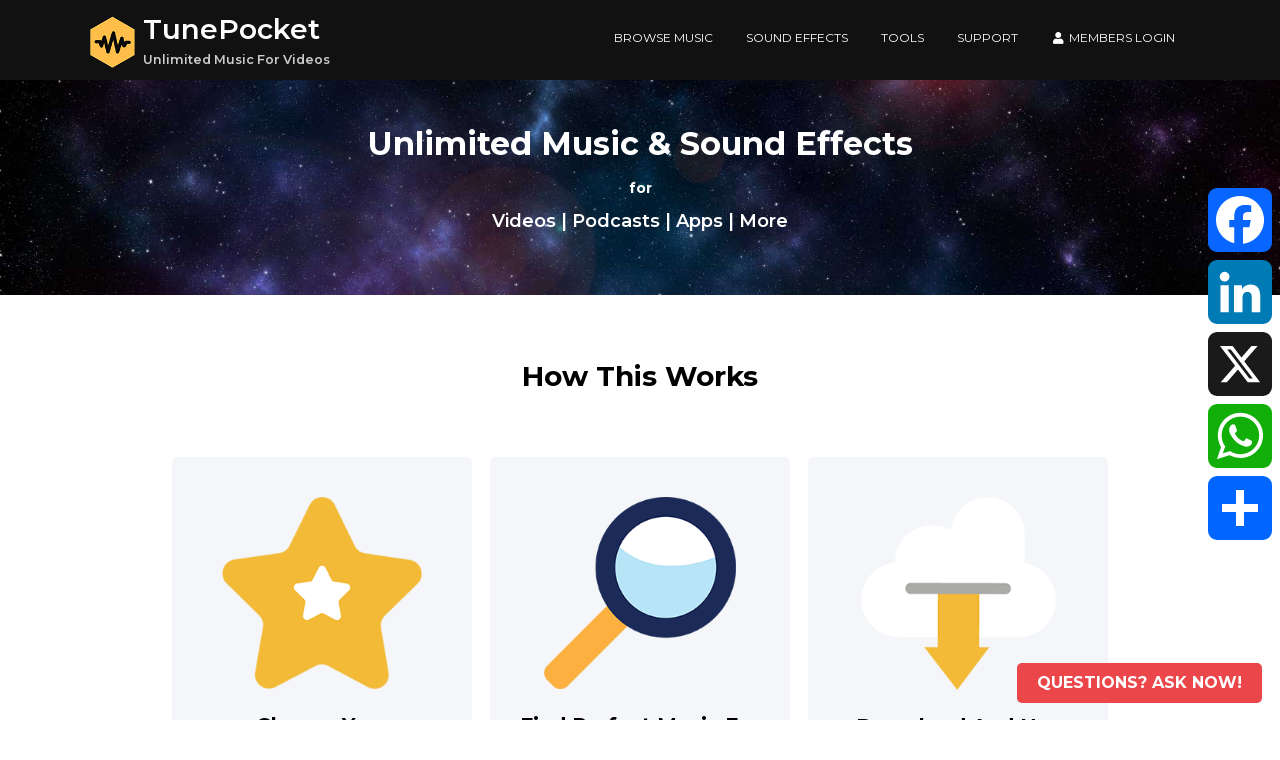

--- FILE ---
content_type: text/html; charset=UTF-8
request_url: https://www.tunepocket.com/music-licensing/
body_size: 33744
content:
<!DOCTYPE html>
<html lang="en-US">
<head>
<meta charset="UTF-8">
<meta name="viewport" content="width=device-width, initial-scale=1">
<link rel="pingback" href="">
<meta name='robots' content='index, follow, max-image-preview:large, max-snippet:-1, max-video-preview:-1' />
	<style>img:is([sizes="auto" i], [sizes^="auto," i]) { contain-intrinsic-size: 3000px 1500px }</style>
	
	<!-- This site is optimized with the Yoast SEO plugin v26.2 - https://yoast.com/wordpress/plugins/seo/ -->
	<title>Music Licensing | Unlimited Royalty Free Music For Videos &amp; Podcasts</title>
	<meta name="description" content="Unlimited royalty free music for videos, videographers, YouTube, games, commercial use. New music added daily. Save over 50%!" />
	<link rel="canonical" href="https://www.tunepocket.com/music-licensing/" />
	<meta property="og:locale" content="en_US" />
	<meta property="og:type" content="article" />
	<meta property="og:title" content="Music Licensing | Unlimited Royalty Free Music For Videos &amp; Podcasts" />
	<meta property="og:description" content="Unlimited royalty free music for videos, videographers, YouTube, games, commercial use. New music added daily. Save over 50%!" />
	<meta property="og:url" content="https://www.tunepocket.com/music-licensing/" />
	<meta property="og:site_name" content="TunePocket" />
	<meta property="article:publisher" content="https://business.facebook.com/tunepocket/" />
	<meta property="article:modified_time" content="2025-12-08T20:32:42+00:00" />
	<meta property="og:image" content="https://www.tunepocket.com/wp-main/uploads/unlimited-music-for-video-creators.jpg" />
	<meta property="og:image:width" content="1200" />
	<meta property="og:image:height" content="628" />
	<meta property="og:image:type" content="image/jpeg" />
	<meta name="twitter:card" content="summary_large_image" />
	<meta name="twitter:image" content="https://www.tunepocket.com/wp-main/uploads/unlimited-music-for-video-creators.jpg" />
	<meta name="twitter:site" content="@tunepocket" />
	<meta name="twitter:label1" content="Est. reading time" />
	<meta name="twitter:data1" content="3 minutes" />
	<script type="application/ld+json" class="yoast-schema-graph">{"@context":"https://schema.org","@graph":[{"@type":"WebPage","@id":"https://www.tunepocket.com/music-licensing/","url":"https://www.tunepocket.com/music-licensing/","name":"Music Licensing | Unlimited Royalty Free Music For Videos & Podcasts","isPartOf":{"@id":"https://www.tunepocket.com/#website"},"primaryImageOfPage":{"@id":"https://www.tunepocket.com/music-licensing/#primaryimage"},"image":{"@id":"https://www.tunepocket.com/music-licensing/#primaryimage"},"thumbnailUrl":"https://www.tunepocket.com/wp-main/uploads/TunePocket-Unlimited-Music-For-Videos-And-Commercial-Use-SM.jpg","datePublished":"2018-09-19T03:25:23+00:00","dateModified":"2025-12-08T20:32:42+00:00","description":"Unlimited royalty free music for videos, videographers, YouTube, games, commercial use. New music added daily. Save over 50%!","breadcrumb":{"@id":"https://www.tunepocket.com/music-licensing/#breadcrumb"},"inLanguage":"en-US","potentialAction":[{"@type":"ReadAction","target":["https://www.tunepocket.com/music-licensing/"]}]},{"@type":"ImageObject","inLanguage":"en-US","@id":"https://www.tunepocket.com/music-licensing/#primaryimage","url":"https://www.tunepocket.com/wp-main/uploads/TunePocket-Unlimited-Music-For-Videos-And-Commercial-Use-SM.jpg","contentUrl":"https://www.tunepocket.com/wp-main/uploads/TunePocket-Unlimited-Music-For-Videos-And-Commercial-Use-SM.jpg","width":1200,"height":675,"caption":"TunePocket Unlimited Music For Videos And Commercial Use SM"},{"@type":"BreadcrumbList","@id":"https://www.tunepocket.com/music-licensing/#breadcrumb","itemListElement":[{"@type":"ListItem","position":1,"name":"Home","item":"https://www.tunepocket.com/"},{"@type":"ListItem","position":2,"name":"Music Licensing"}]},{"@type":"WebSite","@id":"https://www.tunepocket.com/#website","url":"https://www.tunepocket.com/","name":"TunePocket","description":"Unlimited Music For Videos","publisher":{"@id":"https://www.tunepocket.com/#organization"},"potentialAction":[{"@type":"SearchAction","target":{"@type":"EntryPoint","urlTemplate":"https://www.tunepocket.com/?s={search_term_string}"},"query-input":{"@type":"PropertyValueSpecification","valueRequired":true,"valueName":"search_term_string"}}],"inLanguage":"en-US"},{"@type":"Organization","@id":"https://www.tunepocket.com/#organization","name":"TunePocket","url":"https://www.tunepocket.com/","logo":{"@type":"ImageObject","inLanguage":"en-US","@id":"https://www.tunepocket.com/#/schema/logo/image/","url":"https://www.tunepocket.com/wp-main/uploads/TunePocket-Logo-2018-dark-100x100-cropped.png","contentUrl":"https://www.tunepocket.com/wp-main/uploads/TunePocket-Logo-2018-dark-100x100-cropped.png","width":83,"height":96,"caption":"TunePocket"},"image":{"@id":"https://www.tunepocket.com/#/schema/logo/image/"},"sameAs":["https://business.facebook.com/tunepocket/","https://x.com/tunepocket","https://www.instagram.com/tunepocket_music/","https://www.linkedin.com/company/tunepocket/","https://www.youtube.com/c/TunePocket"]}]}</script>
	<!-- / Yoast SEO plugin. -->


<link rel='dns-prefetch' href='//www.tunepocket.com' />
<link rel='dns-prefetch' href='//fonts.googleapis.com' />
<link rel="alternate" type="application/rss+xml" title="TunePocket &raquo; Feed" href="https://www.tunepocket.com/feed/" />
<link rel="alternate" type="application/rss+xml" title="TunePocket &raquo; Comments Feed" href="https://www.tunepocket.com/comments/feed/" />
<link rel='stylesheet' id='waveplayer-css' href='https://www.tunepocket.com/wp-main/plugins/waveplayer_3/assets/css/styles.min.css?ver=3.5.4' type='text/css' media='all' />
<style id='classic-theme-styles-inline-css' type='text/css'>
/*! This file is auto-generated */
.wp-block-button__link{color:#fff;background-color:#32373c;border-radius:9999px;box-shadow:none;text-decoration:none;padding:calc(.667em + 2px) calc(1.333em + 2px);font-size:1.125em}.wp-block-file__button{background:#32373c;color:#fff;text-decoration:none}
</style>
<link rel='stylesheet' id='waveplayer-frontend-css' href='https://www.tunepocket.com/wp-main/plugins/waveplayer_3/assets/block/style-index.css?ver=e788f3d7a947e8c6650a' type='text/css' media='all' />
<style id='global-styles-inline-css' type='text/css'>
:root{--wp--preset--aspect-ratio--square: 1;--wp--preset--aspect-ratio--4-3: 4/3;--wp--preset--aspect-ratio--3-4: 3/4;--wp--preset--aspect-ratio--3-2: 3/2;--wp--preset--aspect-ratio--2-3: 2/3;--wp--preset--aspect-ratio--16-9: 16/9;--wp--preset--aspect-ratio--9-16: 9/16;--wp--preset--color--black: #000000;--wp--preset--color--cyan-bluish-gray: #abb8c3;--wp--preset--color--white: #ffffff;--wp--preset--color--pale-pink: #f78da7;--wp--preset--color--vivid-red: #cf2e2e;--wp--preset--color--luminous-vivid-orange: #ff6900;--wp--preset--color--luminous-vivid-amber: #fcb900;--wp--preset--color--light-green-cyan: #7bdcb5;--wp--preset--color--vivid-green-cyan: #00d084;--wp--preset--color--pale-cyan-blue: #8ed1fc;--wp--preset--color--vivid-cyan-blue: #0693e3;--wp--preset--color--vivid-purple: #9b51e0;--wp--preset--gradient--vivid-cyan-blue-to-vivid-purple: linear-gradient(135deg,rgba(6,147,227,1) 0%,rgb(155,81,224) 100%);--wp--preset--gradient--light-green-cyan-to-vivid-green-cyan: linear-gradient(135deg,rgb(122,220,180) 0%,rgb(0,208,130) 100%);--wp--preset--gradient--luminous-vivid-amber-to-luminous-vivid-orange: linear-gradient(135deg,rgba(252,185,0,1) 0%,rgba(255,105,0,1) 100%);--wp--preset--gradient--luminous-vivid-orange-to-vivid-red: linear-gradient(135deg,rgba(255,105,0,1) 0%,rgb(207,46,46) 100%);--wp--preset--gradient--very-light-gray-to-cyan-bluish-gray: linear-gradient(135deg,rgb(238,238,238) 0%,rgb(169,184,195) 100%);--wp--preset--gradient--cool-to-warm-spectrum: linear-gradient(135deg,rgb(74,234,220) 0%,rgb(151,120,209) 20%,rgb(207,42,186) 40%,rgb(238,44,130) 60%,rgb(251,105,98) 80%,rgb(254,248,76) 100%);--wp--preset--gradient--blush-light-purple: linear-gradient(135deg,rgb(255,206,236) 0%,rgb(152,150,240) 100%);--wp--preset--gradient--blush-bordeaux: linear-gradient(135deg,rgb(254,205,165) 0%,rgb(254,45,45) 50%,rgb(107,0,62) 100%);--wp--preset--gradient--luminous-dusk: linear-gradient(135deg,rgb(255,203,112) 0%,rgb(199,81,192) 50%,rgb(65,88,208) 100%);--wp--preset--gradient--pale-ocean: linear-gradient(135deg,rgb(255,245,203) 0%,rgb(182,227,212) 50%,rgb(51,167,181) 100%);--wp--preset--gradient--electric-grass: linear-gradient(135deg,rgb(202,248,128) 0%,rgb(113,206,126) 100%);--wp--preset--gradient--midnight: linear-gradient(135deg,rgb(2,3,129) 0%,rgb(40,116,252) 100%);--wp--preset--font-size--small: 13px;--wp--preset--font-size--medium: 20px;--wp--preset--font-size--large: 36px;--wp--preset--font-size--x-large: 42px;--wp--preset--spacing--20: 0.44rem;--wp--preset--spacing--30: 0.67rem;--wp--preset--spacing--40: 1rem;--wp--preset--spacing--50: 1.5rem;--wp--preset--spacing--60: 2.25rem;--wp--preset--spacing--70: 3.38rem;--wp--preset--spacing--80: 5.06rem;--wp--preset--shadow--natural: 6px 6px 9px rgba(0, 0, 0, 0.2);--wp--preset--shadow--deep: 12px 12px 50px rgba(0, 0, 0, 0.4);--wp--preset--shadow--sharp: 6px 6px 0px rgba(0, 0, 0, 0.2);--wp--preset--shadow--outlined: 6px 6px 0px -3px rgba(255, 255, 255, 1), 6px 6px rgba(0, 0, 0, 1);--wp--preset--shadow--crisp: 6px 6px 0px rgba(0, 0, 0, 1);}:where(.is-layout-flex){gap: 0.5em;}:where(.is-layout-grid){gap: 0.5em;}body .is-layout-flex{display: flex;}.is-layout-flex{flex-wrap: wrap;align-items: center;}.is-layout-flex > :is(*, div){margin: 0;}body .is-layout-grid{display: grid;}.is-layout-grid > :is(*, div){margin: 0;}:where(.wp-block-columns.is-layout-flex){gap: 2em;}:where(.wp-block-columns.is-layout-grid){gap: 2em;}:where(.wp-block-post-template.is-layout-flex){gap: 1.25em;}:where(.wp-block-post-template.is-layout-grid){gap: 1.25em;}.has-black-color{color: var(--wp--preset--color--black) !important;}.has-cyan-bluish-gray-color{color: var(--wp--preset--color--cyan-bluish-gray) !important;}.has-white-color{color: var(--wp--preset--color--white) !important;}.has-pale-pink-color{color: var(--wp--preset--color--pale-pink) !important;}.has-vivid-red-color{color: var(--wp--preset--color--vivid-red) !important;}.has-luminous-vivid-orange-color{color: var(--wp--preset--color--luminous-vivid-orange) !important;}.has-luminous-vivid-amber-color{color: var(--wp--preset--color--luminous-vivid-amber) !important;}.has-light-green-cyan-color{color: var(--wp--preset--color--light-green-cyan) !important;}.has-vivid-green-cyan-color{color: var(--wp--preset--color--vivid-green-cyan) !important;}.has-pale-cyan-blue-color{color: var(--wp--preset--color--pale-cyan-blue) !important;}.has-vivid-cyan-blue-color{color: var(--wp--preset--color--vivid-cyan-blue) !important;}.has-vivid-purple-color{color: var(--wp--preset--color--vivid-purple) !important;}.has-black-background-color{background-color: var(--wp--preset--color--black) !important;}.has-cyan-bluish-gray-background-color{background-color: var(--wp--preset--color--cyan-bluish-gray) !important;}.has-white-background-color{background-color: var(--wp--preset--color--white) !important;}.has-pale-pink-background-color{background-color: var(--wp--preset--color--pale-pink) !important;}.has-vivid-red-background-color{background-color: var(--wp--preset--color--vivid-red) !important;}.has-luminous-vivid-orange-background-color{background-color: var(--wp--preset--color--luminous-vivid-orange) !important;}.has-luminous-vivid-amber-background-color{background-color: var(--wp--preset--color--luminous-vivid-amber) !important;}.has-light-green-cyan-background-color{background-color: var(--wp--preset--color--light-green-cyan) !important;}.has-vivid-green-cyan-background-color{background-color: var(--wp--preset--color--vivid-green-cyan) !important;}.has-pale-cyan-blue-background-color{background-color: var(--wp--preset--color--pale-cyan-blue) !important;}.has-vivid-cyan-blue-background-color{background-color: var(--wp--preset--color--vivid-cyan-blue) !important;}.has-vivid-purple-background-color{background-color: var(--wp--preset--color--vivid-purple) !important;}.has-black-border-color{border-color: var(--wp--preset--color--black) !important;}.has-cyan-bluish-gray-border-color{border-color: var(--wp--preset--color--cyan-bluish-gray) !important;}.has-white-border-color{border-color: var(--wp--preset--color--white) !important;}.has-pale-pink-border-color{border-color: var(--wp--preset--color--pale-pink) !important;}.has-vivid-red-border-color{border-color: var(--wp--preset--color--vivid-red) !important;}.has-luminous-vivid-orange-border-color{border-color: var(--wp--preset--color--luminous-vivid-orange) !important;}.has-luminous-vivid-amber-border-color{border-color: var(--wp--preset--color--luminous-vivid-amber) !important;}.has-light-green-cyan-border-color{border-color: var(--wp--preset--color--light-green-cyan) !important;}.has-vivid-green-cyan-border-color{border-color: var(--wp--preset--color--vivid-green-cyan) !important;}.has-pale-cyan-blue-border-color{border-color: var(--wp--preset--color--pale-cyan-blue) !important;}.has-vivid-cyan-blue-border-color{border-color: var(--wp--preset--color--vivid-cyan-blue) !important;}.has-vivid-purple-border-color{border-color: var(--wp--preset--color--vivid-purple) !important;}.has-vivid-cyan-blue-to-vivid-purple-gradient-background{background: var(--wp--preset--gradient--vivid-cyan-blue-to-vivid-purple) !important;}.has-light-green-cyan-to-vivid-green-cyan-gradient-background{background: var(--wp--preset--gradient--light-green-cyan-to-vivid-green-cyan) !important;}.has-luminous-vivid-amber-to-luminous-vivid-orange-gradient-background{background: var(--wp--preset--gradient--luminous-vivid-amber-to-luminous-vivid-orange) !important;}.has-luminous-vivid-orange-to-vivid-red-gradient-background{background: var(--wp--preset--gradient--luminous-vivid-orange-to-vivid-red) !important;}.has-very-light-gray-to-cyan-bluish-gray-gradient-background{background: var(--wp--preset--gradient--very-light-gray-to-cyan-bluish-gray) !important;}.has-cool-to-warm-spectrum-gradient-background{background: var(--wp--preset--gradient--cool-to-warm-spectrum) !important;}.has-blush-light-purple-gradient-background{background: var(--wp--preset--gradient--blush-light-purple) !important;}.has-blush-bordeaux-gradient-background{background: var(--wp--preset--gradient--blush-bordeaux) !important;}.has-luminous-dusk-gradient-background{background: var(--wp--preset--gradient--luminous-dusk) !important;}.has-pale-ocean-gradient-background{background: var(--wp--preset--gradient--pale-ocean) !important;}.has-electric-grass-gradient-background{background: var(--wp--preset--gradient--electric-grass) !important;}.has-midnight-gradient-background{background: var(--wp--preset--gradient--midnight) !important;}.has-small-font-size{font-size: var(--wp--preset--font-size--small) !important;}.has-medium-font-size{font-size: var(--wp--preset--font-size--medium) !important;}.has-large-font-size{font-size: var(--wp--preset--font-size--large) !important;}.has-x-large-font-size{font-size: var(--wp--preset--font-size--x-large) !important;}
:where(.wp-block-post-template.is-layout-flex){gap: 1.25em;}:where(.wp-block-post-template.is-layout-grid){gap: 1.25em;}
:where(.wp-block-columns.is-layout-flex){gap: 2em;}:where(.wp-block-columns.is-layout-grid){gap: 2em;}
:root :where(.wp-block-pullquote){font-size: 1.5em;line-height: 1.6;}
</style>
<link rel='stylesheet' id='affwp-forms-css' href='https://www.tunepocket.com/wp-main/plugins/affiliate-wp/assets/css/forms.min.css?ver=2.4.2' type='text/css' media='all' />
<link rel='stylesheet' id='widgetopts-styles-css' href='https://www.tunepocket.com/wp-main/plugins/widget-options/assets/css/widget-options.css?ver=4.1.3' type='text/css' media='all' />
<link rel='stylesheet' id='dlm-frontend-css' href='https://www.tunepocket.com/wp-main/plugins/download-monitor/assets/css/frontend.css?ver=6.8.3' type='text/css' media='all' />
<link rel='stylesheet' id='parent-style-css' href='https://www.tunepocket.com/wp-main/themes/guideline/style.css?ver=6.8.3' type='text/css' media='all' />
<link rel='stylesheet' id='child-style-css' href='https://www.tunepocket.com/wp-main/themes/guideline-customized/style.css?ver=6.8.3' type='text/css' media='all' />
<link rel='stylesheet' id='guideline-font-css' href='//fonts.googleapis.com/css?family=Montserrat%3A300%2C400%2C600%2C700%2C800%2C900&#038;ver=6.8.3' type='text/css' media='all' />
<link rel='stylesheet' id='guideline-basic-style-css' href='https://www.tunepocket.com/wp-main/themes/guideline-customized/style.css?ver=6.8.3' type='text/css' media='all' />
<link rel='stylesheet' id='guideline-responsive-css' href='https://www.tunepocket.com/wp-main/themes/guideline/css/responsive.css?ver=6.8.3' type='text/css' media='all' />
<link rel='stylesheet' id='guideline-default-css' href='https://www.tunepocket.com/wp-main/themes/guideline/css/default.css?ver=6.8.3' type='text/css' media='all' />
<script type="text/javascript" src="https://www.tunepocket.com/wp-includes/js/jquery/jquery.min.js?ver=3.7.1" id="jquery-core-js"></script>
<script type="text/javascript" src="https://www.tunepocket.com/wp-includes/js/jquery/jquery-migrate.min.js?ver=3.4.1" id="jquery-migrate-js"></script>
<script type="text/javascript" id="jquery-cookie-js-extra">
/* <![CDATA[ */
var affwp_scripts = {"ajaxurl":"https:\/\/www.tunepocket.com\/wp-admin\/admin-ajax.php"};
/* ]]> */
</script>
<script type="text/javascript" src="https://www.tunepocket.com/wp-main/plugins/affiliate-wp/assets/js/jquery.cookie.min.js?ver=1.4.0" id="jquery-cookie-js"></script>
<script type="text/javascript" id="affwp-tracking-js-extra">
/* <![CDATA[ */
var affwp_debug_vars = {"integrations":{"rcp":"Restrict Content Pro"},"version":"2.4.2","currency":"USD"};
/* ]]> */
</script>
<script type="text/javascript" src="https://www.tunepocket.com/wp-main/plugins/affiliate-wp/assets/js/tracking.min.js?ver=2.4.2" id="affwp-tracking-js"></script>
<script type="text/javascript" src="https://www.tunepocket.com/wp-main/themes/guideline/js/custom.js?ver=6.8.3" id="guideline-custom-js"></script>
<link rel="https://api.w.org/" href="https://www.tunepocket.com/wp-json/" /><link rel="alternate" title="JSON" type="application/json" href="https://www.tunepocket.com/wp-json/wp/v2/pages/13528" /><meta name="generator" content="WordPress 6.8.3" />
<link rel='shortlink' href='https://www.tunepocket.com/?p=13528' />
<link rel="alternate" title="oEmbed (JSON)" type="application/json+oembed" href="https://www.tunepocket.com/wp-json/oembed/1.0/embed?url=https%3A%2F%2Fwww.tunepocket.com%2Fmusic-licensing%2F" />
<link rel="alternate" title="oEmbed (XML)" type="text/xml+oembed" href="https://www.tunepocket.com/wp-json/oembed/1.0/embed?url=https%3A%2F%2Fwww.tunepocket.com%2Fmusic-licensing%2F&#038;format=xml" />
		<script type="text/javascript">
		var AFFWP = AFFWP || {};
		AFFWP.referral_var = 'ref';
		AFFWP.expiration = 30;
		AFFWP.debug = 0;


		AFFWP.referral_credit_last = 1;
		</script>
		<link rel="preload" href="https://www.tunepocket.com/wp-main/plugins/waveplayer_3/assets/fonts/fa-solid-900.woff2" as="font" crossorigin />
		<link rel="preload" href="https://www.tunepocket.com/wp-main/plugins/waveplayer_3/assets/fonts/fa-brands-400.woff2" as="font" crossorigin />
		<style if="waveplayer-fonts" type="text/css">
			@font-face{font-family:'Font Awesome 5 Free';font-style:normal;font-weight:900;font-display:block;src:url(https://www.tunepocket.com/wp-main/plugins/waveplayer_3/assets/fonts/fa-solid-900.woff2) format("woff2")}.fa,.fas{font-family:'Font Awesome 5 Free',FontAwesome;font-weight:900}@font-face{font-family:'Font Awesome 5 Brands',FontAwesome;font-style:normal;font-weight:400;font-display:block;src:url(https://www.tunepocket.com/wp-main/plugins/waveplayer_3/assets/fonts/fa-brands-400.woff2) format("woff2")}.fab{font-family:'Font Awesome 5 Brands';font-weight:400}
		</style>
			<style type="text/css">
		a, .blog_lists h2 a:hover,
		#sidebar ul li a:hover,
		.blog_lists h3 a:hover,
		.ftr-4-box ul li a:hover, .ftr-4-box ul li.current_page_item a,
		.recent-post h6:hover,
		.colsfour:hover h3,
		.footer-icons a:hover,
		 .sitenav ul li a:hover, 
		.sitenav ul li.current-menu-item a,
			.sitenav ul li.current-menu-parent a.parent,
			.sitenav ul li.current-menu-item ul.sub-menu li a:hover
		.postmeta a:hover
		{ color:#f98700;}
		 
		
		.pagination ul li .current, .pagination ul li a:hover, 
		#commentform input#submit:hover,
		.nivo-controlNav a.active,
		.ReadMore:hover,
		.appbutton:hover,
		.slidemore,
		.slide_info .slide_more,
		#sidebar .search-form input.search-submit,
		.wpcf7 input[type='submit']
		{ background-color:#f98700;}
		.footer-icons a:hover
		{ border-color:#f98700;}
	</style>
	<style type="text/css">
			.header {
			background: url() no-repeat;
			background-position: center top;
		}
		.logo h1 a { color:#ffffff;}
		
	</style>
    
     <link rel="icon" href="https://www.tunepocket.com/wp-main/uploads/cropped-favicon-1-1-32x32.png" sizes="32x32" />
<link rel="icon" href="https://www.tunepocket.com/wp-main/uploads/cropped-favicon-1-1-192x192.png" sizes="192x192" />
<link rel="apple-touch-icon" href="https://www.tunepocket.com/wp-main/uploads/cropped-favicon-1-1-180x180.png" />
<meta name="msapplication-TileImage" content="https://www.tunepocket.com/wp-main/uploads/cropped-favicon-1-1-270x270.png" />
<script>
  (function(i,s,o,g,r,a,m){i['GoogleAnalyticsObject']=r;i[r]=i[r]||function(){
  (i[r].q=i[r].q||[]).push(arguments)},i[r].l=1*new Date();a=s.createElement(o),
  m=s.getElementsByTagName(o)[0];a.async=1;a.src=g;m.parentNode.insertBefore(a,m)
  })(window,document,'script','https://www.google-analytics.com/analytics.js','ga');
  ga('create', 'UA-93221142-1', 'auto');
  ga('send', 'pageview');
</script>
<!-- Global site tag (gtag.js) - Google Analytics -->
<script async src="https://www.googletagmanager.com/gtag/js?id=AW-867289805"></script>
<script>
  window.dataLayer = window.dataLayer || [];
  function gtag(){dataLayer.push(arguments);}
  gtag('js', new Date());
  gtag('config', 'AW-867289805');
</script>
</head>
<body class="wp-singular page-template page-template-template-landing-page-no-title page-template-template-landing-page-no-title-php page page-id-13528 wp-custom-logo wp-theme-guideline wp-child-theme-guideline-customized">
<div id="pageholder">
 
<div style="background-color:#111;" id="tp-main-head" class="header headerinner no-sticky">
        <div class="container">
            <div class="logo">
            			<a href="https://www.tunepocket.com/" class="custom-logo-link" rel="home"><img width="83" height="96" src="https://www.tunepocket.com/wp-main/uploads/TunePocket-Logo-2018-dark-100x100-cropped.png" class="custom-logo" alt="Simple Music Licensing For Video Creators" decoding="async" /></a>                        <h1><a href="https://www.tunepocket.com/">TunePocket</a></h1>
						                            <span>Unlimited Music For Videos</span>
                         
            </div><!-- logo -->
             <div class="hdrright">
             <div class="toggle">
                <a class="toggleMenu" href="#">Menu</a>
             </div><!-- toggle --> 
            
            <div class="sitenav hide-me">
                    <div class="menu-main-top-menu-container"><ul id="menu-main-top-menu" class="menu">
			<li class="menu-item menu-item-object-page">
				<a href="/royalty-free-music/">Browse Music</a>
       <ul class="sub-menu">
          <li class="menu-item menu-item-object-page">
            <a class=" menu-lvl-2" href="/royalty-free-music/">By Category</a>
            <ul class="sub-menu">
              <li class="menu-item menu-item-object-page menu-lvl-3">
                <a href="/royalty-free-music/?_sft_categories=instrumental-music">Instrumental Music</a>
              </li>
              <li class="menu-item menu-item-object-page menu-lvl-3">
                <a href="/royalty-free-music/?_sft_categories=vocal-songs">Vocal Songs</a>
              </li>
              <li class="menu-item menu-item-object-page menu-lvl-3">
                <a href="/royalty-free-music/?_sft_categories=short-intro">Short Cues | Intros</a>
              </li>
              <li class="menu-item menu-item-object-page menu-lvl-3">
                <a href="/royalty-free-music/?_sft_categories=loops">Loops</a>
              </li>
              <li class="menu-item menu-item-object-page menu-lvl-3">
                <a href="/royalty-free-music/?_sft_categories=sound-effects">Sound Effects</a>
              </li>
            </ul>
          </li>
          <li class="menu-item menu-item-object-page">
            <a class=" menu-lvl-2" href="/royalty-free-music/">By Mood</a>
            <ul class="sub-menu">
              <li class="menu-item menu-item-object-page menu-lvl-3">
                <a href="/royalty-free-music/?_sft_moods=aggressive">Aggressive</a>
              </li>
              <li class="menu-item menu-item-object-page menu-lvl-3">
                <a href="/royalty-free-music/?_sft_moods=anxious">Anxious</a>
              </li>
              <li class="menu-item menu-item-object-page menu-lvl-3">
                <a href="/royalty-free-music/?_sft_moods=brooding">Brooding</a>
              </li>
              <li class="menu-item menu-item-object-page menu-lvl-3">
                <a href="/royalty-free-music/?_sft_moods=business">Business</a>
              </li>
              <li class="menu-item menu-item-object-page menu-lvl-3">
                <a href="/royalty-free-music/?_sft_moods=calm">Calm</a>
              </li>
              <li class="menu-item menu-item-object-page menu-lvl-3">
                <a href="/royalty-free-music/?_sft_moods=confident">Confident</a>
              </li>
              <li class="menu-item menu-item-object-page menu-lvl-3">
                <a href="/royalty-free-music/?_sft_moods=dark">Dark</a>
              </li>
              <li class="menu-item menu-item-object-page menu-lvl-3">
                <a href="/royalty-free-music/?_sft_moods=dramatic">Dramatic</a>
              </li>
              <li class="menu-item menu-item-object-page menu-lvl-3">
                <a href="/royalty-free-music/?_sft_moods=dreamy">Dreamy</a>
              </li>
              <li class="menu-item menu-item-object-page menu-lvl-3">
                <a href="/royalty-free-music/?_sft_moods=easygoing">Easygoing</a>
              </li>
              <li class="menu-item menu-item-object-page menu-lvl-3">
                <a href="/royalty-free-music/?_sft_moods=eerie">Eerie</a>
              </li>
              <li class="menu-item menu-item-object-page menu-lvl-3">
                <a href="/royalty-free-music/?_sft_moods=emotional">Emotional</a>
              </li>
              <li class="menu-item menu-item-object-page menu-lvl-3">
                <a href="/royalty-free-music/?_sft_moods=energetic">Energetic</a>
              </li>
              <li class="menu-item menu-item-object-page menu-lvl-3">
                <a href="/royalty-free-music/?_sft_moods=epic">Epic</a>
              </li>
              <li class="menu-item menu-item-object-page menu-lvl-3">
                <a href="/royalty-free-music/?_sft_moods=ethereal">Ethereal</a>
              </li>
              <li class="menu-item menu-item-object-page menu-lvl-3">
                <a href="/royalty-free-music/?_sft_moods=exciting">Exciting</a>
              </li>
              <li class="menu-item menu-item-object-page menu-lvl-3">
                <a href="/royalty-free-music/?_sft_moods=feel-good">Feel Good</a>
              </li>
              <li class="menu-item menu-item-object-page menu-lvl-3">
                <a href="/royalty-free-music/?_sft_moods=festive">Festive</a>
              </li>
              <li class="menu-item menu-item-object-page menu-lvl-3">
                <a href="/royalty-free-music/?_sft_moods=funny">Funny</a>
              </li>
              <li class="menu-item menu-item-object-page menu-lvl-3">
                <a href="/royalty-free-music/?_sft_moods=gentle">Gentle</a>
              </li>
              <li class="menu-item menu-item-object-page menu-lvl-3">
                <a href="/royalty-free-music/?_sft_moods=grand">Grand</a>
              </li>
              <li class="menu-item menu-item-object-page menu-lvl-3">
                <a href="/royalty-free-music/?_sft_moods=happy">Happy</a>
              </li>
              <li class="menu-item menu-item-object-page menu-lvl-3">
                <a href="/royalty-free-music/?_sft_moods=hi-tech">Hi-Tech</a>
              </li>
              <li class="menu-item menu-item-object-page menu-lvl-3">
                <a href="/royalty-free-music/?_sft_moods=inspiring">Inspiring</a>
              </li>
              <li class="menu-item menu-item-object-page menu-lvl-3">
                <a href="/royalty-free-music/?_sft_moods=magical">Magical</a>
              </li>
              <li class="menu-item menu-item-object-page menu-lvl-3">
                <a href="/royalty-free-music/?_sft_moods=mysterious">Mysterious</a>
              </li>
              <li class="menu-item menu-item-object-page menu-lvl-3">
                <a href="/royalty-free-music/?_sft_moods=ominous">Ominous</a>
              </li>
              <li class="menu-item menu-item-object-page menu-lvl-3">
                <a href="/royalty-free-music/?_sft_moods=party">Party</a>
              </li>
              <li class="menu-item menu-item-object-page menu-lvl-3">
                <a href="/royalty-free-music/?_sft_moods=passionate">Passionate</a>
              </li>
              <li class="menu-item menu-item-object-page menu-lvl-3">
                <a href="/royalty-free-music/?_sft_moods=patriotic">Patriotic</a>
              </li>
              <li class="menu-item menu-item-object-page menu-lvl-3">
                <a href="/royalty-free-music/?_sft_moods=peaceful">Peaceful</a>
              </li>
              <li class="menu-item menu-item-object-page menu-lvl-3">
                <a href="/royalty-free-music/?_sft_moods=pensive">Pensive</a>
              </li>
              <li class="menu-item menu-item-object-page menu-lvl-3">
                <a href="/royalty-free-music/?_sft_moods=playful">Playful</a>
              </li>
              <li class="menu-item menu-item-object-page menu-lvl-3">
                <a href="/royalty-free-music/?_sft_moods=positive">Positive</a>
              </li>
              <li class="menu-item menu-item-object-page menu-lvl-3">
                <a href="/royalty-free-music/?_sft_moods=powerful">Powerful</a>
              </li>
              <li class="menu-item menu-item-object-page menu-lvl-3">
                <a href="/royalty-free-music/?_sft_moods=quirky">Quirky</a>
              </li>
              <li class="menu-item menu-item-object-page menu-lvl-3">
                <a href="/royalty-free-music/?_sft_moods=relaxing">Relaxing</a>
              </li>
              <li class="menu-item menu-item-object-page menu-lvl-3">
                <a href="/royalty-free-music/?_sft_moods=robotic">Robotic</a>
              </li>
              <li class="menu-item menu-item-object-page menu-lvl-3">
                <a href="/royalty-free-music/?_sft_moods=romantic">Romantic</a>
              </li>
              <li class="menu-item menu-item-object-page menu-lvl-3">
                <a href="/royalty-free-music/?_sft_moods=sad">Sad</a>
              </li>
              <li class="menu-item menu-item-object-page menu-lvl-3">
                <a href="/royalty-free-music/?_sft_moods=sci-fi">Sci-Fi</a>
              </li>
              <li class="menu-item menu-item-object-page menu-lvl-3">
                <a href="/royalty-free-music/?_sft_moods=sensual">Sensual</a>
              </li>
              <li class="menu-item menu-item-object-page menu-lvl-3">
                <a href="/royalty-free-music/?_sft_moods=serene">Serene</a>
              </li>
              <li class="menu-item menu-item-object-page menu-lvl-3">
                <a href="/royalty-free-music/?_sft_moods=somber">Somber</a>
              </li>
              <li class="menu-item menu-item-object-page menu-lvl-3">
                <a href="/royalty-free-music/?_sft_moods=tense">Tense</a>
              </li>
              <li class="menu-item menu-item-object-page menu-lvl-3">
                <a href="/royalty-free-music/?_sft_moods=upbeat">Upbeat</a>
              </li>
              <li class="menu-item menu-item-object-page menu-lvl-3">
                <a href="/royalty-free-music/?_sft_moods=uplifting">Uplifting</a>
              </li>
            </ul>
          </li>
          <li class="menu-item menu-item-object-page">
            <a class=" menu-lvl-2" href="/royalty-free-music/">By Genre</a>
            <ul class="sub-menu">
              <li class="menu-item menu-item-object-page menu-lvl-3">
                <a href="/royalty-free-music/?_sft_genres=acoustic">Acoustic</a>
              </li>
              <li class="menu-item menu-item-object-page menu-lvl-3">
                <a href="/royalty-free-music/?_sft_genres=easy-listening">Easy Listening</a>
              </li>
              <li class="menu-item menu-item-object-page menu-lvl-3">
                <a href="/royalty-free-music/?_sft_genres=corporate">Corporate</a>
              </li>
              <li class="menu-item menu-item-object-page menu-lvl-3">
                <a href="/royalty-free-music/?_sft_genres=film-score">Film Score</a>
              </li>
              <li class="menu-item menu-item-object-page menu-lvl-3">
                <a href="/royalty-free-music/?_sft_genres=electronic">Electronic</a>
              </li>
              <li class="menu-item menu-item-object-page menu-lvl-3">
                <a href="/royalty-free-music/?_sft_genres=pop">Pop</a>
              </li>
              <li class="menu-item menu-item-object-page menu-lvl-3">
                <a href="/royalty-free-music/?_sft_genres=rock">Rock</a>
              </li>
              <li class="menu-item menu-item-object-page menu-lvl-3">
                <a href="/royalty-free-music/?_sft_genres=classical">Classical</a>
              </li>
              <li class="menu-item menu-item-object-page menu-lvl-3">
                <a href="/royalty-free-music/?_sft_genres=solo-instrumental">Solo Instrumental</a>
              </li>
              <li class="menu-item menu-item-object-page menu-lvl-3">
                <a href="/royalty-free-music/?_sft_genres=news-broadcast">News Broadcast</a>
              </li>
              <li class="menu-item menu-item-object-page menu-lvl-3">
                <a href="/royalty-free-music/?_sft_genres=new-age">New Age</a>
              </li>
              <li class="menu-item menu-item-object-page menu-lvl-3">
                <a href="/royalty-free-music/?_sft_genres=children">Children</a>
              </li>
              <li class="menu-item menu-item-object-page menu-lvl-3">
                <a href="/royalty-free-music/?_sft_genres=jazz">Jazz</a>
              </li>
              <li class="menu-item menu-item-object-page menu-lvl-3">
                <a href="/royalty-free-music/?_sft_genres=blues">Blues</a>
              </li>
              <li class="menu-item menu-item-object-page menu-lvl-3">
                <a href="/royalty-free-music/?_sft_genres=reggae">Reggae | Ska</a>
              </li>
              <li class="menu-item menu-item-object-page menu-lvl-3">
                <a href="/royalty-free-music/?_sft_genres=retro">Retro</a>
              </li>
              <li class="menu-item menu-item-object-page menu-lvl-3">
                <a href="/royalty-free-music/?_sft_genres=world">World</a>
              </li>
              <li class="menu-item menu-item-object-page menu-lvl-3">
                <a href="/royalty-free-music/?_sft_genres=gospel">Gospel / Worship</a>
              </li>
              <li class="menu-item menu-item-object-page menu-lvl-3">
                <a href="/royalty-free-music/?_sft_genres=holiday">Holiday</a>
              </li>
            </ul>
          </li>
          <li class="menu-item menu-item-object-page">
            <a class=" menu-lvl-2" href="/royalty-free-music/">By Instrument</a>
            <ul class="sub-menu">
              <li class="menu-item menu-item-object-page menu-lvl-3">
                <a href="/royalty-free-music/?_sft_instruments=accordion">Accordion</a>
              </li>
              <li class="menu-item menu-item-object-page menu-lvl-3">
                <a href="/royalty-free-music/?_sft_instruments=acoustic-guitar">Acoustic Guitar</a>
              </li>
              <li class="menu-item menu-item-object-page menu-lvl-3">
                <a href="/royalty-free-music/?_sft_instruments=bagpipes">Bagpipes</a>
              </li>
              <li class="menu-item menu-item-object-page menu-lvl-3">
                <a href="/royalty-free-music/?_sft_instruments=banjo">Banjo</a>
              </li>
              <li class="menu-item menu-item-object-page menu-lvl-3">
                <a href="/royalty-free-music/?_sft_instruments=bell-glockenspiel">Bell / Glockenspiel</a>
              </li>
              <li class="menu-item menu-item-object-page menu-lvl-3">
                <a href="/royalty-free-music/?_sft_instruments=brass">Brass</a>
              </li>
              <li class="menu-item menu-item-object-page menu-lvl-3">
                <a href="/royalty-free-music/?_sft_instruments=cello">Cello</a>
              </li>
              <li class="menu-item menu-item-object-page menu-lvl-3">
                <a href="/royalty-free-music/?_sft_instruments=claps">Claps</a>
              </li>
              <li class="menu-item menu-item-object-page menu-lvl-3">
                <a href="/royalty-free-music/?_sft_instruments=clarinet">Clarinet</a>
              </li>
              <li class="menu-item menu-item-object-page menu-lvl-3">
                <a href="/royalty-free-music/?_sft_instruments=dulcimer">Dulcimer / Zither</a>
              </li>
              <li class="menu-item menu-item-object-page menu-lvl-3">
                <a href="/royalty-free-music/?_sft_instruments=electric-guitar">Electric Guitar</a>
              </li>
              <li class="menu-item menu-item-object-page menu-lvl-3">
                <a href="/royalty-free-music/?_sft_instruments=electric-piano-organ">Electric Piano / Organ</a>
              </li>
              <li class="menu-item menu-item-object-page menu-lvl-3">
                <a href="/royalty-free-music/?_sft_instruments=finger-snaps">Finger Snaps</a>
              </li>
              <li class="menu-item menu-item-object-page menu-lvl-3">
                <a href="/royalty-free-music/?_sft_instruments=flute">Flute</a>
              </li>
              <li class="menu-item menu-item-object-page menu-lvl-3">
                <a href="/royalty-free-music/?_sft_instruments=harmonica">Harmonica</a>
              </li>
              <li class="menu-item menu-item-object-page menu-lvl-3">
                <a href="/royalty-free-music/?_sft_instruments=harp">Harp</a>
              </li>
              <li class="menu-item menu-item-object-page menu-lvl-3">
                <a href="/royalty-free-music/?_sft_instruments=harpsichord">Harpsichord</a>
              </li>
              <li class="menu-item menu-item-object-page menu-lvl-3">
                <a href="/royalty-free-music/?_sft_instruments=marimba">Marimba / Kalimba</a>
              </li>
              <li class="menu-item menu-item-object-page menu-lvl-3">
                <a href="/royalty-free-music/?_sft_instruments=oboe">Oboe</a>
              </li>
              <li class="menu-item menu-item-object-page menu-lvl-3">
                <a href="/royalty-free-music/?_sft_instruments=oud">Oud</a>
              </li>
              <li class="menu-item menu-item-object-page menu-lvl-3">
                <a href="/royalty-free-music/?_sft_instruments=percussion">Percussion</a>
              </li>
              <li class="menu-item menu-item-object-page menu-lvl-3">
                <a href="/royalty-free-music/?_sft_instruments=piano">Piano</a>
              </li>
              <li class="menu-item menu-item-object-page menu-lvl-3">
                <a href="/royalty-free-music/?_sft_instruments=saxophone">Saxophone</a>
              </li>
              <li class="menu-item menu-item-object-page menu-lvl-3">
                <a href="/royalty-free-music/?_sft_instruments=sitar">Sitar</a>
              </li>
              <li class="menu-item menu-item-object-page menu-lvl-3">
                <a href="/royalty-free-music/?_sft_instruments=steel-drums">Steel Drums</a>
              </li>
              <li class="menu-item menu-item-object-page menu-lvl-3">
                <a href="/royalty-free-music/?_sft_instruments=strings">Strings</a>
              </li>
              <li class="menu-item menu-item-object-page menu-lvl-3">
                <a href="/royalty-free-music/?_sft_instruments=synth">Synthesizer</a>
              </li>
              <li class="menu-item menu-item-object-page menu-lvl-3">
                <a href="/royalty-free-music/?_sft_instruments=ukulele">Ukulele</a>
              </li>
              <li class="menu-item menu-item-object-page menu-lvl-3">
                <a href="/royalty-free-music/?_sft_instruments=vocal">Voice / Choir</a>
              </li>
              <li class="menu-item menu-item-object-page menu-lvl-3">
                <a href="/royalty-free-music/?_sft_instruments=whistle">Whistle</a>
              </li>
            </ul>
          </li>
          <li class="menu-item menu-item-object-page">
            <a href="/playlists/">By Playlist</a>
          </li>
          <li class="menu-item menu-item-object-page">
            <a href="/top-20-trending-downloads/">Trending This Week</a>
          </li>
          <li class="menu-item menu-item-object-page">
            <a href="/top-20-most-popular-royalty-free-music/">Most Popular</a>
          </li>
          <li class="menu-item menu-item-object-page">
            <a href="/royalty-free-music/?sort_order=date+desc">Most Recent</a>
          </li>
        </ul>
      </li>
<li class="menu-item menu-item-object-page">
    <a href="/sound-effects/">Sound Effects</a>

</li>
<li class="menu-item menu-item-object-page">
		<a href="/tools/">Tools</a>
       <ul class="sub-menu">
          <li class="menu-item menu-item-object-page">
            <a href="/youtube-tags-generator/" title="youtube tags generator">YouTube Video Tags Generator</a>
          </li>
          <li class="menu-item menu-item-object-page">
            <a href="/youtube-tags-inspector/" title="extract tags from youtube videos">YouTube Video Tags Extractor</a>
          </li>
          <li class="menu-item menu-item-object-page">
            <a href="/youtube-hashtags-generator/" title="youtube hashtags generator">YouTube Hashtags Generator</a>
          </li>
          <li class="menu-item menu-item-object-page">
            <a href="/youtube-hashtags-extractor/" title="extract discover hashtags in youtube videos">YouTube Hashtags Extractor</a>
          </li>
          <li class="menu-item menu-item-object-page">
            <a href="/youtube-title-generator/" title="youtube video title generator">YouTube Video Title Generator</a>
          </li>
          <li class="menu-item menu-item-object-page">
            <a href="/youtube-video-ideas-generator/" title="youtube video ideas">YouTube Video Ideas Generator</a>
          </li>
          <li class="menu-item menu-item-object-page">
            <a href="/youtube-channel-id-finder/" title="youtube channel ids finder">YouTube Channel ID Finder</a>
          </li>
          <li class="menu-item menu-item-object-page">
            <a href="/youtube-channel-keywords-copy/" title="youtube channel keywords copy extractor">YouTube Channel Keyword Copy</a>
          </li>
          <li class="menu-item menu-item-object-page">
            <a href="/youtube-comment-picker/" title="youtube video random comment picker">YouTube Comment Picker</a>
          </li>          
          <li class="menu-item menu-item-object-page">
            <a href="/youtube-money-calculator/" title="youtube money calculator">YouTube Ad Money Calculator (Beta)</a>
          </li>
          <li class="menu-item menu-item-object-page">
            <a href="/youtube-subscribe-link-generator/" title="youtube subscribe link and button generator">YouTube Subscribe Link Generator</a>
          </li>
          <li class="menu-item menu-item-object-page">
            <a href="/youtube-banner-downloader/" title="youtube channel banner downloader">YouTube Banner & Logo Downloader</a>
          </li>
          <li class="menu-item menu-item-object-page">
            <a href="/youtube-thumbnail-downloader/" title="youtube video thumbnail downloader">YouTube Thumbnail Downloader</a>
          </li>            
          <li class="menu-item menu-item-object-page">
            <a href="/youtube-channel-search/" title="youtube channel search">YouTube Channel Search</a>
          </li> 
          <li class="menu-item menu-item-object-page">
            <a href="/youtube-video-description-copy/" title="youtube video description copy extract">Video Description Copy</a>
          </li>
          <li class="menu-item menu-item-object-page">
            <a href="/youtube-embedder/" title="youtube video embedder embed code generator">YouTube Video Embedder</a>
          </li>         
          <li class="menu-item menu-item-object-page">
            <a href="/youtube-timestamp/" title="youtube timestamp link generator">YouTube Timestamp Generator</a>
          </li>
          <li class="menu-item menu-item-object-page">
            <a href="/youtube-playlist-length-calculator/" title="youtube playlist length calculator">YouTube Playlist Length Calculator</a>
          </li>
          <li class="menu-item menu-item-object-page">
            <a href="/youtube-channel-name-generator/" title="youtube channel name generator creator maker">YouTube Channel Name Generator</a>
          </li>
          <li class="menu-item menu-item-object-page">
            <a href="/youtube-top-100/" title="youtube top 100 channels tracker analyzer">YouTube Top 100 Channels Analyzer</a>
          </li>
          <li class="menu-item menu-item-object-page">
            <a href="/podcast-title-generator/" title="podcast episode generator free tool">Podcast Episode Title Generator</a>
          </li>
          <li class="menu-item menu-item-object-page">
            <a href="/podcast-title-checker/" title="podcast episode checker free tool">Podcast Episode Title Checker</a>
          </li>
          <li class="menu-item menu-item-object-page">
            <a href="/tap-bpm/" title="free bpm counter" title="bpm tempo coounter">Tap BPM Tempo Counter</a>
          </li>
          <li class="menu-item menu-item-object-page">
            <a href="/water-ejection-sound/" title="water ejection sounds free tool">Water Ejection Sounds</a>
          </li>
          <li class="menu-item menu-item-object-page">
            <a href="/soundboard/" title="soundboard online sound effects board">Soundboard (sound buttons)</a>
          </li>
       </ul>
</li>        
	   <li class="menu-item menu-item-object-page">
				<a href="/category/support/">Support</a>
       <ul class="sub-menu">
          <li class="menu-item menu-item-object-page">
            <a href="/faq/" title="Frequently asking questions about TunePocket">FAQ</a>
          </li>
          <li class="menu-item menu-item-object-page">
            <a href="/licensing-agreement/" title="TunePocket licensing agreement and ToS">Licensing Agreement</a>
          </li>
          <li class="menu-item menu-item-object-page">
            <a href="/licensing-agreement/#refund-policy-terms" title="TunePocket refund policy">Refund Policy</a>
          </li>
          <li class="menu-item menu-item-object-page">
            <a href="/resolve-youtube-copyright-claims/" title="How to remove youtube copyright claims">Remove YouTube Copyright Claim</a>
          </li>
          <li class="menu-item menu-item-object-page">
            <a href="/music-on-hold-smaller-file/" title="How to format audio before uploading to phone systems">Format Audio for Phone Systems</a>
          </li>
          <li class="menu-item menu-item-object-page">
            <a href="/category/support/" title="Guides and tutorials">How To Guides</a>
          </li>
          <li class="menu-item menu-item-object-page">
            <a href="/community/forum/music-requests/" title="Request new music and sounds">Request Music</a>
          </li>
          <li class="menu-item menu-item-object-page">
            <a href="/community/" title="Community forum">Community Forum</a>
          </li>
          <li class="menu-item menu-item-object-page">
            <a href="/how-we-grow/" title="TunePocket library growth stats">See How We Grow</a>
          </li>
          <li class="menu-item menu-item-object-page">
            <a href="/contact/" title="Contact TunePocket support">Contact Us</a>
          </li>
       </ul>
      </li>    
    
			<li id="menu-item-login" class="menu-item menu-item-object-page">
				<a href="/member-login/"><span class="fa fa-user fa-fw"></span> Members LogIn</a>
			</li></ul></div>            </div><!-- site-nav -->
            </div>
            <div class="clear"></div>
            
        </div><!-- container -->
  </div><!--.header -->

<style>
.hero-bkg {position:relative;top:0;left:0;height:80vh;min-height:300px;width:100%;}
.hero-bkg-short {position:relative;top:0;left:0;height:40vh;min-height:250px;width:100%;}
.opacity-layer {width:100%;height:100%;background-color:rgba(1, 1, 1, 0.2);}
.hero-tag {position:absolute;top:50%;left: 50%;transform:translate(-50%, -50%);padding:15px;}
.hero-tag h1 {line-height: 50px;}
.white-border {border:2px solid #fff;border-radius:8px;}
.button-2 {padding:10px;border:2px solid #fff;border-radius:3px;}
.button-2:hover {color:#fff;}
.ptp-col-2 {min-width:300px;max-width:450px;padding:20px 15px 0 15px;}
.aleft {text-align:left;}
.aright {text-align:right;}
#tp_target_audience a {background-color:rgba(1,1,1,0.6);padding:4px;}
#tp_target_audience a:hover {background-color:rgba(249,135,0,0.6);}
.old-price{position:relative;padding:0 10px;display:inline-block;}
.old-price::before {content: '';width: 100%;position: absolute;right: 0;top: 50%;}
.old-price::before {border-bottom: 3px solid red;-webkit-transform: skewY(-30deg);transform: skewY(-30deg);}
.title-boost {font-size:1.5em;}
@media screen and (max-width:767px) {
.aleft,.aright {text-align:center;}
.hero-bkg-short {height:50vh;min-height:300px;}
.title-boost {font-size:1em;}
}
</style>
	<div id="lp-container" class="container" style="padding:0;">
      <div class="sitecontent-area center" style="padding:0;">
    		 <section class="site-main fullwidth">               
            		                            	                                <div class="entry-content">
                                			<div style="background-color:#0e4549;padding:0 15px;background-image:url(/img/lp/unlimited-royalty-free-music-subscription.jpg);background-position:center;background-repeat:no-repeat;background-size:cover;">
<div class="wide-960 pad-40">
<h1 class="capitalize wider-1-5 bold white pad-bottom-10" style="margin-bottom:0;">Unlimited music &#038; sound effects</h1>
<div class="white bold pad-bottom-10">for</div>
<h5 class="white wider-1-5 capitalize">videos | podcasts | apps | more</h5>
</div>
</div>
<div class="pad-bottom-20"></div>
<div class="lp-wide-bar center">
<div style="max-width:1080px;margin:0 auto;">
<h2 class="center capitalize pad-40 bold black wider-1-5">How this works</h2>
<div class="pad-bottom-20">
<div style="margin:0 auto;">
<div class="ptp-pricing-table">
<div class="ptp-col grey-box" style="margin:0 7px 7px 7px;padding:20px;">
<div class="pad-20" style="max-width:260px;">
<ul class="no-bullet">
<li class="pad-bottom-20"><a href="#pricing-details"><img decoding="async" style="width:200px;" src="/img/lp/star-icon.png"></a></li>
<li>
<h4 class="capitalize black bold">Choose your membership plan</h4>
</li>
<li>Sign up for unlimited download subscription or just get a couple of soundtracks for a project.</li>
</ul>
</div></div>
<div class="ptp-col grey-box" style="margin:0 7px 7px 7px;padding:20px;">
<div class="pad-20" style="max-width:260px;">
<ul class="no-bullet">
<li class="pad-bottom-20"><img decoding="async" style="width:192px;" src="/img/lp/search-icon.png"></li>
<li>
<h4 class="capitalize black bold">Find perfect music for your project</h4>
</li>
<li>Choose from thousands of royalty free music tracks and sound effects. New music added daily!</li>
</ul>
</div></div>
<div class="ptp-col grey-box" style="margin:0 7px 7px 7px;padding:20px;">
<div class="pad-20" style="max-width:260px;">
<ul class="no-bullet">
<li class="pad-bottom-20"><img decoding="async" style="width:195px;" src="/img/lp/download-icon-cloud.png"></li>
<li>
<h4 class="capitalize black bold">Download and use anywhere forever</h4>
</li>
<li>Use in any personal or commercial project (see <a class="popup-with-zoom-anim" href="#usage_examples">examples</a>). Re-use in multiple projects.</li>
</ul>
</div></div>
</div>
</div>
<div class="clear"></div>
<div id="usage_examples" class="zoom-anim-dialog mfp-hide small-dialog">
<ul class="fa-ul" style="max-width:245px;margin:0 auto;">
<li><i class="fa-li fa fa-check color-navy"></i> Vlog / YouTube (incl. monetized)</li>
<li><i class="fa-li fa fa-check color-navy"></i> Promotional video</li>
<li><i class="fa-li fa fa-check color-navy"></i> Training / class</li>
<li><i class="fa-li fa fa-check color-navy"></i> Presentation / slideshow</li>
<li><i class="fa-li fa fa-check color-navy"></i> Film / documentary</li>
<li><i class="fa-li fa fa-check color-navy"></i> Podcast / audio book / voice over</li>
<li><i class="fa-li fa fa-check color-navy"></i> Game / app</li>
<li><i class="fa-li fa fa-check color-navy"></i> Explainer video</li>
<li><i class="fa-li fa fa-check color-navy"></i> Ad / commercial / product demo</li>
<li><i class="fa-li fa fa-check color-navy"></i> On hold music</li>
<li><i class="fa-li fa fa-check color-navy"></i> Video intro / outro</li>
<li><i class="fa-li fa fa-check color-navy"></i> Freelance work</li>
</ul></div>
</p></div>
</p></div>
</p></div>
<h2 class="center capitalize bold black wider-1-5">Why choose TunePocket</h2>
<div class="pad-20"></div>
<div class="ptp-pricing-table color-lt-grey-2 center pad-40">
<div class="ptp-col bold ptp-col-2 aleft">
<h3 class="capitalize bold black">Flexible Membership Plans</h3>
<p>Pick the perfect plan for your needs.</p>
<p>Download unlimited music with annual subscription or just get a couple of sounds for a small project.</p>
</div>
<div class="ptp-col ptp-col-2 aright">
          <img decoding="async" src="/img/lp/download-icon-cloud.png" style="width:150px;">
      </div>
</div>
<div class="ptp-pricing-table center pad-40">
<div class="ptp-col ptp-col-2 aleft">
<img decoding="async" src="/img/lp/commercial-royalty-free-license.png" style="width:150px;">
</div>
<div class="ptp-col ptp-col-2 bold aright">
<h3 class="capitalize bold black">Affordable For Any Creator</h3>
<p>Save over 50% compared to most popular music licensing services. New music added daily!</p>
<p>Don&#8217;t pay extra for the commercial / freelance use or for the sound effects. It&#8217;s all included!</p>
</p></div>
</div>
<div class="ptp-pricing-table color-lt-grey-2 center pad-40">
<div class="ptp-col ptp-col-2 bold aleft">
<h3 class="capitalize bold black">Lifetime license</h3>
<p>Simple all-in-one royalty free license that covers most personal and commercial use.</p>
<p>Your licensed music never expires, even when you cancel your subscription.</p>
</div>
<div class="ptp-col ptp-col-2 aright">
          <img decoding="async" src="/img/lp/licensing-icon.png" style="width:160px;">
      </div>
</div>
<div class="pad-20"></div>
<div style="margin:0 15px;">
<div class="pad-40">
<h2 class="center capitalize bold pad-bottom-20 black wider-1-5">Hear it from the expert!</h2>
<p>Scott Dumas, a professional videographer and filmmaker explains how to choose best music library for your needs.</p>
<div class="wide-960 pad-20"><div class="youtube-player" data-id="sETzYOUjGzQ"></div></div>
</div>
<div style="margin:0 15px;" id="join-now">
<h2 class="center capitalize bold black wider-1-5">Download 14,000+ royalty free music tracks and sound effects</h2>
<p>Save over 50% compared to similar music licensing services. New music added daily. AI tools included.
</p></div>
<div class="pad-20" id="pricing-details"></div>
<div id="pricing-table" class="ptp-pricing-table pad-bottom-10">  
    <div class="ptp-col pad-bottom-20">
    <div class="ptp-item-container grey-box zoom-me">
    <a href="/register/?level=5&discount=save25bus2204" class="color-grey" title="Get 1 year of unlimited access with business subscription">
     <div class="ptp-plan" style="font-size:1.7em;">Business Membership</div>
    <div class="ptp-price">
    <div class="price pad-bottom-20 hide-me" style="padding-top:10px;white-space:nowrap;"><span style="font-size:0.25em;position:relative;top:-12px;">$ </span>199<span style="font-size:0.35em;position:relative;top:-12px;"> / year </span></div>
    <div class="price pad-bottom-20" style="padding-top:10px;white-space:nowrap;"><span style="font-size:0.25em;position:relative;top:-12px;">US$ </span><span class="old-price" style="color:#ccc">16</span> 14<span style="font-size:0.35em;position:relative;top:-12px;">.50 / m </span></div>
    </div>
    <div><p style="font-size:0.95em;">(<span class="old-price" style="color:#ccc">$199</span> $174 billed yearly)</p><span class="lp-header-button">UNLIMITED DOWNLOAD</span></div>
    <div class="level-desc">For incorporated commercial / corporate businesses, organizations, and agencies.</div>
    <div class="pad-bottom-10"></div>
    </a>
    </div>
    <div class="pad-20 black level-desc">Perfect for business users. One-click music licensing solution for commercial projects.</div>
    <div class="zoom-me"><div class="home-page-pricing pad-bottom-20"><a class="button" style="white-space:normal;width:200px;" href="/register/?level=5&discount=save25bus2204">BUY BUSINESS</a></div></div>
    </div>
    <div class="ptp-col pad-bottom-20">
    <div class="ptp-item-container grey-box zoom-me">
    <a href="/register/?level=4" class="color-grey" title="Get 1 year of unlimited access with personal subscription">
    <div class="ptp-plan" style="font-size:1.7em;">Personal Membership</div>
    <div class="ptp-price">
    <div class="price pad-bottom-20 hide-me" style="padding-top:10px;white-space:nowrap;"><span style="font-size:0.25em;position:relative;top:-12px;">$ </span>99<span style="font-size:0.35em;position:relative;top:-12px;"> / year </span></div>
    <div class="price pad-bottom-20" style="padding-top:10px;white-space:nowrap;"><span style="font-size:0.25em;position:relative;top:-12px;">US$ </span>8<span style="font-size:0.35em;position:relative;top:-12px;">.25 / m </span></div>
    </div>
    <div><p style="font-size:0.95em;">($99 billed yearly)</p><span class="lp-header-button">UNLIMITED DOWNLOAD</span></div>
    <div class="level-desc">For individual creators, videographers, marketers, and entrepreneurs.</div>    
    <div class=" pad-bottom-10"></div>
    </a>
    </div>
    <div class="pad-20 black level-desc">Perfect for dedicated YouTubers and videographers. Save big on music licensing!</div>
    <div class="zoom-me"><div class="home-page-pricing pad-bottom-20"><a class="button" style="white-space:normal;width:200px;" href="/register/?level=4">BUY PERSONAL</a></div></div>
    </div>    
    <div class="ptp-col pad-bottom-20">
    <div class="ptp-item-container grey-box zoom-me">
    <a href="/register/?level=7" class="color-grey" title="Download any 5 audio files">
    <div class="ptp-plan" style="font-size:1.7em;">Pay As You Go</div>
    <div class="ptp-price">
    <div class="price pad-bottom-20" style="padding-top:10px;white-space:nowrap;"><span style="font-size:0.25em;position:relative;top:-12px;">US$ </span>39</div>
    </div>
    <div><p style="font-size:0.95em;">(one time payment)</p><span class="lp-header-button">DOWNLOAD ANY 5 AUDIO FILES</span></div>
    <div class="level-desc">Download any 5 songs, loops, or sound effects. No recurring fees. Buy once, use forever.</div>    
    <div class=" pad-bottom-10"></div>
    </a>
    </div>
    <div class="pad-20 black level-desc">Perfect for a small project. License covers commercial use and freelance work.</div>
    <div class="zoom-me"><div class="home-page-pricing pad-bottom-20"><a class="button" style="white-space:normal;width:200px;" href="/register/?level=7">PAY AS YOU GO</a></div></div>
    </div>      
    </div>
    <div class="clear pad-bottom-20 black wide-960"><p class="blockquote" style="margin:0 10px;">&#128516; Every membership includes full access to a growing collection of <a href="/tools/" title="free tools for creators">AI tools for YouTubers and creators</a>.</p></div>
    <div class="pad-bottom-20"></div>
<div style="margin:0 10px;">
<p class="upper pad-bottom-20 bold black">Need help choosing the membership plan? <a href="#" onclick="slideMe('subs-explained');return false;"><span class="no-wrap">Learn more</span></a></p>
<div class="hide-me wide-740 grey-box" style="padding:30px 20px 10px;" id="subs-explained">
<h4 class="bold black">PERSONAL</h4>
<p>Choose Personal subscription if you are an individual video creator, YouTuber, videographer, marketer, game developer, small business owner, and so on. You can use the music in personal or commercial projects, including paid freelance work and monetized YouTube channels.</p>
<h4 class="bold black">BUSINESS</h4>
<p>Choose Business subscription if you represent a commercial, incorporated business or organization (including non-profit organizations) with more than one employee. You can use the music in commercial and for-sale projects with unlimited sales / revenue (promotional video, advertisement, for sale film / game, paid projects). We offer special discounts for non-profit organizations, as well as <a href="https://www.tunepocket.com/multi-user-corporate-subscription/" title="Multi-user royalty free music subscription for teams">multi-user plans for teams</a>. Please <a href="/contact/" title="Contact us">contact us</a> for details.</p>
<h4 class="bold upper black">Pay As You Go</h4>
<p>Any individual or organization can purchase Pay As You Go plan. If you simply need a couple of music tracks and sound effects for a one-off project, that's the best option. You can use the music in commercial projects with unlimited sales / revenue.</p>
<p>All plans allow commercial use and come with <a href="/licensing-agreement/">lifetime royalty free license</a>.</p>
<h4 class="bold upper black">Extended license</h4>
<p>Building a video editing app that needs music, a music streaming app, or need to stream / broadcast music in a public place of business? See our <a href="/register-extended/" title="Extended licenses">extended licenses</a>.</p>
</div>
</div>
<div class="pad-bottom-20"></div><div class="pad-bottom-20"></div>
<div class="pad-bottom-20">
  <div style="margin:0 auto;" class="center">
    <div class="ptp-pricing-table pad-bottom-10">
      <div class="ptp-col" style="max-width:300px;">
        <div>
          <div class="pad-bottom-20"><img decoding="async" style="border-radius:50%;" src="https://www.tunepocket.com/wp-main/uploads/michael-sanchez.jpg" alt="michael sanchez" width="150" height="150" class="aligncenter size-medium wp-image-1110" /></div>
          <div class="pad-bottom-10">TunePocket is a relatively small library but I prefer this over other services with a gazillion songs and only a few gems that are impossible to find.</div>
          <div class="center pad-bottom-10 no-warp" style="color:#ffbf00;"><i class="fa fa-star fa-lg" style="padding:0 1px;"></i><i class="fa fa-star fa-lg" style="padding:0 1px;"></i><i class="fa fa-star fa-lg" style="padding:0 1px;"></i><i class="fa fa-star fa-lg" style="padding:0 1px;"></i><i class="fa fa-star fa-lg" style="padding:0 1px;"></i></div>
          <div class="upper bold pad-bottom-20"><a href="/voice-over-background-music/">Michael Sanchez</a><br />Voice Over Artist, USA</div>   
        </div>
      </div>
      <div class="ptp-col" style="max-width:300px;">
        <div>
          <div class="pad-bottom-20"><img decoding="async" style="border-radius:50%;" src="https://www.tunepocket.com/wp-main/uploads/ScottDumas.jpg" alt="scott dumas" width="150" height="150" class="aligncenter size-medium wp-image-1110" /></div>
          <div class="pad-bottom-10">I'm saving tons of money on commercial licenses. Most of my clients are small businesses and they appreciate not having to pay extra for the music.</div>
          <div class="center pad-bottom-10 no-warp" style="color:#ffbf00;"><i class="fa fa-star fa-lg" style="padding:0 1px;"></i><i class="fa fa-star fa-lg" style="padding:0 1px;"></i><i class="fa fa-star fa-lg" style="padding:0 1px;"></i><i class="fa fa-star fa-lg" style="padding:0 1px;"></i><i class="fa fa-star fa-lg" style="padding:0 1px;"></i></div>
          <div class="upper bold pad-bottom-20"><a href="https://www.tunepocket.com/videographer-save-music-licensing/">Scott Dumas</a><br />Videographer, USA / Japan</div>
        </div>
      </div>
      <div class="ptp-col" style="max-width:300px;">
        <div>
          <div class="pad-bottom-20"><img decoding="async" style="border-radius:50%;" src="https://www.tunepocket.com/wp-main/uploads/pixel-sami.jpg" alt="pixel sami" width="150" height="150" class="aligncenter size-medium wp-image-1110" /></div>
          <div class="pad-bottom-10">Thanks to my TunePocket subscription, I was able to whitelist my YouTube channel, got rid of copyright claims, and boosted my adrev revenue.</div>
          <div class="center pad-bottom-10 no-warp" style="color:#ffbf00;"><i class="fa fa-star fa-lg" style="padding:0 1px;"></i><i class="fa fa-star fa-lg" style="padding:0 1px;"></i><i class="fa fa-star fa-lg" style="padding:0 1px;"></i><i class="fa fa-star fa-lg" style="padding:0 1px;"></i><i class="fa fa-star fa-lg" style="padding:0 1px;"></i></div>
          <div class="upper bold pad-bottom-20"><a href="https://www.tunepocket.com/youtuber-solved-youtube-copyright-claims/">Pixel Sami</a><br />YouTuber, India</div>
      </div>
     </div>
      <div class="ptp-col" style="max-width:300px;">
        <div>
          <div class="pad-bottom-20"><img loading="lazy" decoding="async" style="border-radius:50%;" src="https://www.tunepocket.com/wp-main/uploads/jos-medicine-tarot-testimonial.jpg" alt="jos medicine" width="150" height="150" class="aligncenter size-medium wp-image-1110" /></div>
          <div class="pad-bottom-10">On top you music and sounds you also got access to free video tools. I love the YouTube title generator! I am so happy with the perks of my membership! </div>
          <div class="center pad-bottom-10 no-warp" style="color:#ffbf00;"><i class="fa fa-star fa-lg" style="padding:0 1px;"></i><i class="fa fa-star fa-lg" style="padding:0 1px;"></i><i class="fa fa-star fa-lg" style="padding:0 1px;"></i><i class="fa fa-star fa-lg" style="padding:0 1px;"></i><i class="fa fa-star fa-lg" style="padding:0 1px;"></i></div>
          <div class="upper bold pad-bottom-20"><a href="https://www.tunepocket.com/community/topic/showcasing-my-tarot-channel-jos-medicine-tarot/">Joanne S.</a><br />Business Owner, Canada</div>
      </div>
    </div>
    </div>
    <a href="/category/customer-spotlight/" title="Read more clients stories" class="upper bold">See more client stories</a>
  </div>

  <div class="clear"></div></div>
<div class="pad-20"></div>
<h2 class="center capitalize bold black wider-1-5">Frequently asked questions</h2>
<script type="text/javascript">jQuery(document).ready(function() {jQuery('.faqElement').click(function() {var faqElement = jQuery(this);jQuery('.faqAnswer').slideUp();faqElement.find('.faqAnswer').slideDown();faqElement.find('#angle-up').toggle(100);faqElement.find('#angle-down').toggle(100);});});</script><div class="wide-780"><div class="faqElement pad-20"><h3 class="faqQuestion marg-top-20 capitalize black wider-1-5">What Is TunePocket <span id="angle-down" class="fa fa-angle-down fa-lg float-right" aria-hidden="true"></span><span id="angle-up" class="fa fa-angle-up fa-lg hide-me float-right" aria-hidden="true"></span></h3>
                <div id="qc-faq-a-1" class="faqAnswer hide-me" style="text-align:left;"><p>We are a collective of independent music producers who create professional <a href="/royalty-free-music" title="Royalty free music">music and sound effects</a> crafted specifically for today's video and media projects.</p>
                                        <p>You can choose between <span class="bold">unlimited download annual subscription</span> or pay-as-you-go membership with no recurring fees.</p>
                                        <p>All music and sound effects are provided with all-in-one commercial royalty free license.</p>
                                        <p>You can use the music in personal and commercial projects, including vlogs, promotional videos, advertisement, social media ads, film, documentary, games, presentations, events, podcasts, audio books, on hold phone systems, monetized YouTube channels, as well as paid freelance work. You get official licensing certificate with every download.</p>
                                        <p>New music is added every day, so there is always something new to download.</p>
                                        <p>Our core values are MUSIC QUALITY, personalized CUSTOMER SERVICE, and being AFFORDABLE FOR EVERY CREATOR, from a beginner YouTuber to a seasoned video pro.</p></div></div><div class="faqElement pad-20"><h3 class="faqQuestion marg-top-20 capitalize black wider-1-5">Why choose us <span id="angle-down" class="fa fa-angle-down fa-lg float-right" aria-hidden="true"></span><span id="angle-up" class="fa fa-angle-up fa-lg hide-me float-right" aria-hidden="true"></span></h3>
                <div id="qc-faq-a-2" class="faqAnswer hide-me" style="text-align:left;"><p>There are plenty of places where you can get music for your videos. Here are 3 excellent reasons why we believe TunePocket is the best option:</p>
                                        <p>1. Flexible membership plans. Choose between unlimited access subscription or just license a couple of music tracks for a small project. Upgrade any time if your needs change.<br/ >
                                        2. Affordable for any creator. Save over 50% compared to similar music licensing services.<br />
                                        3. Simple royalty free license with wide rights. One license that covers most personal and commercial use, including freelance work.</p>
                                        <p>Need to hear the expert's opinion?</p><p>Watch Scott Dumas, a professional photographer and filmmaker, explaining <a href="https://www.tunepocket.com/why-choose-us/#best-music-library" title="How to choose best music library for your videos">how to choose the best music library</a> for your videos.</p></div></div><div class="faqElement pad-20"><h3 class="faqQuestion marg-top-20 capitalize black wider-1-5">Where Can I Use Your Music <span id="angle-down" class="fa fa-angle-down fa-lg float-right" aria-hidden="true"></span><span id="angle-up" class="fa fa-angle-up fa-lg hide-me float-right" aria-hidden="true"></span></h3>
                <div id="qc-faq-a-3" class="faqAnswer hide-me" style="text-align:left;"><p>Almost anywhere! You can use our music in promotional marketing videos, YouTube vlogs, social media posts, commercials, ads, podcasts, product demo videos, as well as in films, games, documentaries, and more media projects.</p><p>All our membership plans cover commercial use, including monetized YouTube videos, business or product advertisment, and freelance / client work.</p><p>We believe that our comprehensive <a href="https://www.tunepocket.com/licensing-agreement/">lifetime royalty free license</a> covers the majority of common needs for both individual and business users.</p></div></div><div class="faqElement pad-20"><h3 class="faqQuestion marg-top-20 capitalize black wider-1-5">Do I Have To Credit TunePocket? <span id="angle-down" class="fa fa-angle-down fa-lg float-right" aria-hidden="true"></span><span id="angle-up" class="fa fa-angle-up fa-lg hide-me float-right" aria-hidden="true"></span></h3>
                <div id="qc-faq-a-4" class="faqAnswer hide-me" style="text-align:left;"><p>No, you are not required to give credit when you use our music. However, if you decide to do so, make sure you join our <a href="https://www.tunepocket.com/how-affiliate-program-works/" title="TunePocket affiliate program">affiliate program</a>, so you get paid for referrals.</p></div></div><div class="faqElement pad-20"><h3 class="faqQuestion marg-top-20 capitalize black wider-1-5">Can I Cancel My Subscription? <span id="angle-down" class="fa fa-angle-down fa-lg float-right" aria-hidden="true"></span><span id="angle-up" class="fa fa-angle-up fa-lg hide-me float-right" aria-hidden="true"></span></h3>
                <div id="qc-faq-a-5" class="faqAnswer hide-me" style="text-align:left;"><p>Yes, if you purchased a recurring membership plan you can cancel your subscription any time via online dashboard. It takes one click, no need to call or email support. Your previously licensed music will never expire.</p></div></div><div class="faqElement pad-20"><h3 class="faqQuestion marg-top-20 capitalize black wider-1-5">Can I just License one Song Without Subscription? <span id="angle-down" class="fa fa-angle-down fa-lg float-right" aria-hidden="true"></span><span id="angle-up" class="fa fa-angle-up fa-lg hide-me float-right" aria-hidden="true"></span></h3>
                <div id="qc-faq-a-6" class="faqAnswer hide-me" style="text-align:left;"><p>Take a look at our <a href="https://www.tunepocket.com/pay-as-you-go-membership/">Pay As You Go</a> membership plan, which offers 5 downloads for a small, one-time fee. Choose any song, loop, or sound effect from the entire catalog. No recurring payments, no long term commitment. All downloads come with the same lifetime <a href="https://www.tunepocket.com/licensing-agreement/">royalty free license</a> and can be used in commercial projects.</p><p>Need only one song? Please <a href="/contact/" title="Contact us">contact us</a> for a custom license<span class="hide-me"> or visit <a href="https://www.safemusiclist.com">www.safemusiclist.com</a>, our partner site where you can license individual music tracks from our catalog</span>.</p></div></div><div class="faqElement pad-20"><h3 class="faqQuestion marg-top-20 capitalize black wider-1-5">Can I Use Your Music In Commercial Projects? <span id="angle-down" class="fa fa-angle-down fa-lg float-right" aria-hidden="true"></span><span id="angle-up" class="fa fa-angle-up fa-lg hide-me float-right" aria-hidden="true"></span></h3>
                <div id="qc-faq-a-7" class="faqAnswer hide-me" style="text-align:left;"><p>Yes, our all-in-one <a href="/licensing-agreement/">royalty free music license</a> allows you to use our music in commercial projects, including the work you do for your client or employer.</p></div></div><div class="faqElement pad-20"><h3 class="faqQuestion marg-top-20 capitalize black wider-1-5">Can I use your music after my subscription ends?  <span id="angle-down" class="fa fa-angle-down fa-lg float-right" aria-hidden="true"></span><span id="angle-up" class="fa fa-angle-up fa-lg hide-me float-right" aria-hidden="true"></span></h3>
                <div id="qc-faq-a-8" class="faqAnswer hide-me" style="text-align:left;">Yes, our lifetime royalty free music license grants you the right to use our music in perpetuity.</div></div><div class="faqElement pad-20"><h3 class="faqQuestion marg-top-20 capitalize black wider-1-5">Is It Safe To Use Your Music On YouTube? <span id="angle-down" class="fa fa-angle-down fa-lg float-right" aria-hidden="true"></span><span id="angle-up" class="fa fa-angle-up fa-lg hide-me float-right" aria-hidden="true"></span></h3>
                <div id="qc-faq-a-9" class="faqAnswer hide-me" style="text-align:left;"><p>Yes! If you get a copyright claim you can always download the license certificate and use it to dispute the claim (most disputes involving our music are resolved within 24h). Rest assured the claim will NOT penalize your channel and won't affect your monetization revenue (you will get back all monetization withheld due to the claim once the claim is released).</p></div></div><div class="faqElement pad-20"><h3 class="faqQuestion marg-top-20 capitalize black wider-1-5">How Often You Add New Music? <span id="angle-down" class="fa fa-angle-down fa-lg float-right" aria-hidden="true"></span><span id="angle-up" class="fa fa-angle-up fa-lg hide-me float-right" aria-hidden="true"></span></h3>
                <div id="qc-faq-a-10" class="faqAnswer hide-me" style="text-align:left;"><p>Every day! On the average, we upload 250-300 new audio tracks every month. That includes instrumental music, loops, short intro cues, audio logos, and sound effects. See how our library has <a href="/how-we-grow/">grown</a> over the past 12 months.</p></div></div><div class="faqElement pad-20"><h3 class="faqQuestion marg-top-20 capitalize black wider-1-5">I Can't Find What I Need. Can You Help? <span id="angle-down" class="fa fa-angle-down fa-lg float-right" aria-hidden="true"></span><span id="angle-up" class="fa fa-angle-up fa-lg hide-me float-right" aria-hidden="true"></span></h3>
                <div id="qc-faq-a-11" class="faqAnswer hide-me" style="text-align:left;"><p>We certainly will try! See how we fulfill our members <a href="https://www.tunepocket.com/community/forum/music-requests/" title="Community forum - music requests">custom music requests</a>.</p></div></div><div class="faqElement pad-20"><h3 class="faqQuestion marg-top-20 capitalize black wider-1-5">Can I Use The Same Song In Multiple Videos / Channels? <span id="angle-down" class="fa fa-angle-down fa-lg float-right" aria-hidden="true"></span><span id="angle-up" class="fa fa-angle-up fa-lg hide-me float-right" aria-hidden="true"></span></h3>
                <div id="qc-faq-a-12" class="faqAnswer hide-me" style="text-align:left;"><p>Yes! You can re-use the same song in multiple videos / projects, as well as in more than one YouTube channel.</p></div></div><div class="faqElement pad-20"><h3 class="faqQuestion marg-top-20 capitalize black wider-1-5">What are some other perks of TunePocket membership? <span id="angle-down" class="fa fa-angle-down fa-lg float-right" aria-hidden="true"></span><span id="angle-up" class="fa fa-angle-up fa-lg hide-me float-right" aria-hidden="true"></span></h3>
                <div id="qc-faq-a-13" class="faqAnswer hide-me" style="text-align:left;"><p>All members get unlimited access to a growing collection of AI creator tools, including video hashtags and titles generators, YouTube analyzers, trending topics research, and more.</p></div></div></div>
<div class="pad-20"></div>
<div class="pad-40">
<h2 class="upper"><a class="lp-header-button" href="#join-now" title="Join now and save big on music licensing">Join now</a></h2>
</div>
<h2 class="bold capitalize center pad-bottom-20 black">Know somebody who needs music? Share this page</h2>
<div class="a2a_kit a2a_kit_size_64 a2a_default_style pad-bottom-20" style="display: flex; justify-content:center;"><a class="a2a_button_facebook"></a><a class="a2a_button_linkedin"></a><a class="a2a_button_x"></a><a class="a2a_button_whatsapp"></a><a class="a2a_dd"></a></div></div>
<div class="pad-20"></div>
</div>
<div>
    <div class="pad-40 lp-wide-bar" style="background-color:#111;">
      <h2 class="white bold capitalize">Never miss a good deal</h2>
      <div class="pad-bottom-20 white" style="max-width:600px;margin:0 auto;">Get weekly updates about new royalty free music, sounds, and upcoming sales</div> 
      <div class="pad-bottom-10"></div>
      <div class="pad-bottom-20" style="width:90px;margin:0 auto;"><img decoding="async" src="/img/gift-box-sm.png" loading="lazy"></div>
      <div id="subs_frm_box_inline" class="center" style="padding:20px 20px 0;">
        <div class="pad-bottom-10">
          <form action="https://www.tunepocket.com/wp-admin/admin-ajax.php" class="mc_subs_form" id="_inline">
            <input id="frm_source" name="FRMSOURCE" value="Landing Page" type="hidden">
            <input id="frm_rel" name="FRMREL" value="Deal Alert" type="hidden">
          	<input type="hidden" name="action" value="mcsubscribe" />
            <input style="line-height:20px;margin-bottom:8px;border-color:#fff;" type="email" name="email" placeholder="Enter your email" required />
          	<div style="display:inline;margin-bottom:8px;">
              <input type="submit" value="SIGN UP" name="subscribe" class="mc-subscribe-btn_inline">
            </div><div></div>
            <div class="mc-req-responce_inline" style="font-weight:bold;display:none;"></div>
            <div class="subs_wait_inline" style="display:none;"><i class="fa fa-refresh fa-spin fa-2x fa-fw"></i><span class="sr-only">Working...</span></div>
          </form>
        </div>
        <div class="upper" style="font-size:0.8em;">we will not share or sell your email</div>
      </div>
    </div></div>
                                                                            </div><!-- entry-content -->
                      		                    
            </section><!-- section-->   
    </div><!-- .sitecontent-area --> 
 </div><!-- .container -->
 
<link rel="stylesheet" href="/exit-popup/css/ysExit.css" type="text/css">
<script src="/exit-popup/js/ysExit.min.js"></script>
<div class="onexit-content center" style="position:relative;">
<h2 class="bold capitalize black">Not ready to buy?</h2><h5 class="bold capitalize" style="color:#0090c5;">never miss a good deal</h5><div class="pad-bottom-20" style="width:120px;margin:0 auto;"><img src="/img/gift-box-sm.png"></div><div class="capitalize pad-bottom-10 black bold wider-1-5" style="max-width:500px;margin:0 auto;">get weekly updates about new music and upcoming promotions</div>  <div class="pad-bottom-10"></div>
  
  <div id="subs_frm_box_popup" class="grey-box center" style="padding:11px 20px 11px;"><div class="pad-bottom-10"></div>
  <div>
    <form action="https://www.tunepocket.com/wp-admin/admin-ajax.php" class="mc_subs_form" id="_popup">
      <input id="frm_source" name="FRMSOURCE" value="On Exit Pop-Up" type="hidden">
      <input id="frm_rel" name="FRMREL" value="Deal Alert" type="hidden">
    	<input type="hidden" name="action" value="mcsubscribe" />
        <input style="line-height:20px;margin-bottom:8px;max-width:200px;width:90%;min-width:135px;margin-right:3px;" type="email" name="email" placeholder="Enter your email" required />
    	<div style="display:inline;margin-bottom:8px;">
        <input type="submit" style="white-space:normal;height:auto;" value="GET UPDATES" name="subscribe" class="mc-subscribe-btn_popup">
        <div class="pad-bottom-10"></div></div><div class="mc-req-responce_popup" style="font-weight:bold;display:none;padding-top:10px;"></div>
      <div class="subs_wait_popup" style="display:none;padding-top:10px;"><i class="fa fa-refresh fa-spin fa-2x fa-fw"></i><span class="sr-only">Working...</span></div>
    </form>
  </div></div>  <div class="pad-bottom-10"></div>
</div> 
<script>
var options = {debug: false,cookieName: 'tp-subscribe-popup',cookieValidity: 7}
jQuery('.onexit-content').ysExit(options);
</script>   
	<div id="footer">
    	   <div class="container">             
                           
                   
                        
                                                 	
                  
            
                               
                 
              
                                
                               
            <div class="clear"></div>
        </div><!--end .container-->
    </div><!--end #footer-->
    
    <div style="background-color:#0e4549;">
      <div id="about-footer" class="wide-780">
       
         <h4 class="bold capitalize">What is TunePocket ?</h4>
         <p class="pad-bottom-20">TunePocket is a royalty free music library. Download unlimited music and sound effects with affordable membership. Use in personal and commercial videos, films, games, apps, and other projects. New music and sounds added daily. Membership includes free access to video SEO and productivity AI tools.</p>
         <p class="pad-bottom-20 bold"><a href="https://www.tunepocket.com/why-choose-us/" title="3 excellent reasons to use TunePocket as your royalty free music provider">Why Choose TunePocket</a></p>
      <p class='bold pad-bottom-10'><a href='/about/' title='About TunePocket'>ABOUT</a> | <a href='/royalty-free-music/' title='Browse royalty free music catalog'>BROWSE MUSIC</a> | <a href='/pricing/' title='Affordable download plans for any creator'>PRICING</a> | <a href='/blog/' title='TunePocket blog'>BLOG</a> | <a href='/affiliate-program/' title='Become affiliate and earn commission'>AFFILIATE PROGRAM</a> | <a href='/tools/' title='Free AI tools for creators'>TOOLS</a> | <a href='/contact/' title='Contact TunePocket'>CONTACT</a></p>        
        <p id="social-m" style="padding-top:5px;">
          <a href="https://www.facebook.com/tunepocket" title="Follow TunePocket on Facebook"><i class="fa fa-facebook-official fa-2x" aria-hidden="true"></i></a>
          <a href="https://www.twitter.com/tunepocket" title="Follow TunePocket on Twitter"><i class="fa fa-twitter-square fa-2x" aria-hidden="true"></i></a>
          <a href="https://www.youtube.com/c/tunepocket" title="Subscribe to TunePocket YouTube channel"><i class="fa fa-youtube-play fa-2x" aria-hidden="true"></i></a>
          <a href="https://www.instagram.com/tunepocket_music/" title="Follow on Instagram"><i class="fa fa-instagram fa-2x" aria-hidden="true"></i></a>
          <a href="https://www.linkedin.com/company/tunepocket" title="Follow TunePocket on LinkedIn"><i class="fa fa-linkedin-square fa-2x" aria-hidden="true"></i></a>
        </p>
      </div>
    </div>
    
    <div class="sitefooter">
        	<div class="container">
            	<div class="footerleft">
        &copy;
        2026        <a title="TunePocket - Unlimited royalty free music for videos, films, games, and commercial use" href="https://www.tunepocket.com/">TunePocket</a>&nbsp;      				
                  All Rights Reserved                
                </div>
                <div class="footerright capitalize">Unlimited royalty free stock music license subscription</div>
                <div class="clear"></div>
            </div>          
     </div><!--#end .sitefooter-->

</div><!--#end pageholder-->
<script>
jQuery(".menu-lvl-2").click(function() {
event.preventDefault();
var sub_items = jQuery(this).parent("li").find("li");
if (sub_items.hasClass("menu-lvl-3")) {
    sub_items.removeClass("menu-lvl-3");
} else {
   sub_items.addClass("menu-lvl-3");
}
});
var last_id = 0;
jQuery( '.waveplayer_container' ).click(function() {
  if (this.id != last_id) {
    if(last_id > 0) {
      jQuery('#track_action_archive_'+last_id).slideUp();
    }
    jQuery('#track_action_archive_'+this.id).slideDown();
  }
  last_id = this.id;
});
</script>
<script>
//SEARCH AND FILTER MOD - TMP

(function($){
  // ===== CONFIG =====
  var FORM_ID  = 170; 
  var FORM_SEL = '#search-filter-form-' + FORM_ID;
  var OPEN_KEY = 'tp_sf_open__' + FORM_ID; 

  var filters = [
    {name:"CATEGORY",         li_class:"sf-field-taxonomy-categories",  box_name:"_sft_categories"},
    {name:"MOOD",             li_class:"sf-field-taxonomy-moods",       box_name:"_sft_moods"},
    {name:"GENRES",           li_class:"sf-field-taxonomy-genres",      box_name:"_sft_genres"},
    {name:"MAIN_INSTRUMENTS", li_class:"sf-field-taxonomy-instruments", box_name:"_sft_instruments"},
    {name:"LENGTH",           li_class:"sf-field-taxonomy-lengths",     box_name:"_sft_lengths"},
    {name:"TEMPO",            li_class:"sf-field-taxonomy-tempos",      box_name:"_sft_tempos"}
  ];

  // ===== UTIL =====
  if (typeof $.escapeSelector !== 'function') {
    $.escapeSelector = function(sel){ return sel.replace(/([ #;?%&,.+*~\':"!^$[\]()=>|\/@])/g,'\\$1'); };
  }
  function setHeadingIcon(name, isOpen){
    $('#heading_icon_' + name).toggleClass('fa-plus', !isOpen).toggleClass('fa-minus', isOpen);
  }
  function setSection(li_class, name, open){
    var $ul = $('li.' + li_class + ' > ul');
    if (open) $ul.stop(true,true).show(); else $ul.stop(true,true).hide();
    setHeadingIcon(name, open);
  }

  // URL flags: are there any _sft_* params?
  function parseURLFlags(){
    var params = new URLSearchParams(window.location.search);
    var hasAny = false, activeBoxes = {};
    filters.forEach(function(f){
      var has = params.has(f.box_name) || params.has(f.box_name + '[]');
      activeBoxes[f.box_name] = has;
      if (has) hasAny = true;
    });
    return {hasAny:hasAny, activeBoxes:activeBoxes};
  }

  // sessionStorage (only honored when URL has filters)
  function getOpenSet(){
    try { return JSON.parse(sessionStorage.getItem(OPEN_KEY) || '[]'); } catch(e){ return []; }
  }
  function saveOpenSet(arr){
    try { sessionStorage.setItem(OPEN_KEY, JSON.stringify(arr)); } catch(e){}
  }
  function setPersisted(li_class, open){
    var s = getOpenSet(), i = s.indexOf(li_class);
    if (open && i === -1) s.push(li_class);
    if (!open && i > -1) s.splice(i,1);
    saveOpenSet(s);
  }

  // ===== INDEXES FOR EXCLUSIVITY =====
  var genreMaps = { children:{}, parentOf:{} };
  var sfxChildren = []; // all sub-cats under sound-effects

  function buildIndexes($form){
    // Sound Effects children
    sfxChildren = [];
    $form.find("input[name='_sft_categories[]']").each(function(){
      if (!$(this).closest('li').hasClass('sf-level-0')) sfxChildren.push(this.value);
    });

    // Genres parent<->children maps (2 levels)
    genreMaps = { children:{}, parentOf:{} };
    var currentParent = null;
    $form.find("li.sf-field-taxonomy-genres input[name='_sft_genres[]']").each(function(){
      var $li = $(this).closest('li'), val = this.value;
      if ($li.hasClass('sf-level-0')) {
        currentParent = val;
        if (!genreMaps.children[currentParent]) genreMaps.children[currentParent] = [];
      } else if (currentParent) {
        genreMaps.children[currentParent].push(val);
        genreMaps.parentOf[val] = currentParent;
      }
    });
  }

  // ===== OPEN STATE =====
  // On a clean archive (no filters in URL) -> collapse everything (do NOT honor persistence)
  // When filtered -> open if (box present in URL) OR (has :checked) OR (persisted)
  function applyOpenState($form){
    var url = parseURLFlags();
    if (!url.hasAny) {
      try { sessionStorage.removeItem(OPEN_KEY); } catch(e){}
      filters.forEach(function(f){ setSection(f.li_class, f.name, false); });
      return;
    }
    var persisted = getOpenSet();
    filters.forEach(function(f){
      var name = f.box_name + '[]';
      var hasChecked = $form.find(":checkbox[name='"+name+"']:checked").length > 0;
      var fromURL    = !!url.activeBoxes[f.box_name];
      var fromStore  = persisted.indexOf(f.li_class) > -1;
      setSection(f.li_class, f.name, (fromURL || hasChecked || fromStore));
    });
  }

  // Heading toggle with persistence only when filtered
  window.showFilterSec = function(id){
    var urlHasAny = parseURLFlags().hasAny;
    for (var i=0; i<filters.length; i++) {
      var f = filters[i];
      if (id === 'heading_' + f.name) {
        var $ul = $('li.' + f.li_class + ' > ul');
        var willOpen = !$ul.is(':visible');
        setSection(f.li_class, f.name, willOpen);
        if (urlHasAny) setPersisted(f.li_class, willOpen);
      }
    }
  };

  // ===== HANDLERS =====
  function bindHandlers($form){
    if ($form.data('tpBound')) return;
    $form.data('tpBound', true);

    // Keep section open when interacting; only persist if URL has filters
    $form.on('change click', "input[type='checkbox'], input[type='radio'], select", function(){
      var urlHasAny = parseURLFlags().hasAny;
      var $li = $(this).closest('li');
      filters.forEach(function(f){
        if ($li.closest('li.' + f.li_class).length){
          setSection(f.li_class, f.name, true);
          if (urlHasAny) setPersisted(f.li_class, true);
        }
      });
    });

    // Genres mutual exclusivity (parent <-> children)
    $form.on('change', "li.sf-field-taxonomy-genres input[name='_sft_genres[]']", function(){
      var $li = $(this).closest('li'), val = this.value, checked = this.checked;
      if ($li.hasClass('sf-level-0')) {
        if (checked) {
          var kids = genreMaps.children[val] || [];
          for (var i=0;i<kids.length;i++){
            $form.find("input[name='_sft_genres[]'][value='" + $.escapeSelector(kids[i]) + "']").prop('checked', false);
          }
        }
      } else {
        if (checked) {
          var parentVal = genreMaps.parentOf[val];
          if (parentVal) {
            $form.find("input[name='_sft_genres[]'][value='" + $.escapeSelector(parentVal) + "']").prop('checked', false);
          }
        }
      }
    });

    // Categories: sound-effects exclusivity with children
    $form.on('click', "input[name='_sft_categories[]']", function(){
      var $li = $(this).closest('li'), val = this.value;
      if (!$li.hasClass('sf-level-0')) {
        $form.find("input[type=checkbox][value='sound-effects']").prop("checked", false);
      } else if (val === 'sound-effects') {
        for (var i=0;i<sfxChildren.length;i++){
          $form.find("input[type=checkbox][value='" + $.escapeSelector(sfxChildren[i]) + "']").prop("checked", false);
        }
      }
    });

    // Reset ? clear persistence and recompute
    $form.on('reset', function(){
      try { sessionStorage.removeItem(OPEN_KEY); } catch(e){}
      setTimeout(function(){ applyOpenState($form); }, 0);
    });
  }

  // ===== INIT =====
  var reapplyTimer = null;
  function reapply(fn){ clearTimeout(reapplyTimer); reapplyTimer = setTimeout(fn, 120); }

  function init(){
    var $form = $(FORM_SEL);
    if (!$form.length) return false;

    buildIndexes($form);
    applyOpenState($form);             // immediately set open/closed
    $(window).on('load', function(){ applyOpenState($form); }); // in case S&F hydrates later
    bindHandlers($form);

    // If S&F toggles :checked later, re-apply open state
    if ('MutationObserver' in window) {
      var mo = new MutationObserver(function(muts){
        for (var i=0;i<muts.length;i++){
          if (muts[i].type === 'attributes' && muts[i].attributeName === 'checked') {
            reapply(function(){ applyOpenState($form); });
            break;
          }
        }
      });
      $form.find("input[type='checkbox'], input[type='radio']").each(function(){
        mo.observe(this, { attributes:true, attributeFilter:['checked'] });
      });
    }
    return true;
  }

  // Boot on async + normal
  $(document).ready(init);
  $(document).on('sf:init sf:ajaxload', function(){ init(); });
  document.addEventListener('sf:init', function(){ init(); });

  // Fallback in case events are stripped
  var ph = document.querySelector('.tp-sfp[data-tp-sf-id="'+FORM_ID+'"]');
  if (ph && 'MutationObserver' in window) {
    new MutationObserver(function(){ init(); }).observe(ph, {childList:true, subtree:true});
  }
})(jQuery);
</script>

<!-- smooth scroll -->
<script>
jQuery('a[href*="#"]:not([href="#"])').click(function() {
   var c = this.className; 
  if (location.pathname.replace(/^\//, '') == this.pathname.replace(/^\//, '') && location.hostname == this.hostname && c.search('popup-with-zoom-anim') ==-1) {
    var target = jQuery(this.hash);
    target = target.length ? target : jQuery('[name=' + this.hash.slice(1) + ']');
    if (target.length) {
      jQuery('html, body').animate({
        scrollTop: target.offset().top
      }, 800);
      return false;
    }
  }
});
</script>
<!--Fav-->
<script>
  jQuery('.fav_lnk').click(function(e){
    e.preventDefault();
    var login_url = "/member-login/";
          window.location.href=login_url;
      });
  jQuery('.fldr_lnk').click(function(e){
    e.preventDefault();
    var login_url = "/member-login/";
          window.location.href=login_url;
      });
  function trk_fld_mng(tid,fid,a_or_r) {
    var login_url = "/member-login/";
          window.location.href=login_url;
        
  }
    function add_fldr(p = 0,t_id = 0) {
      var login_url = "/member-login/";
              window.location.href=login_url;
          }
function drag(ev) {
        return false;
      }
function fadeMe(id) {
  jQuery('#'+id).show(500);
}
function slideMe(id) {
  jQuery('#'+id).slideDown('slow');
}
function setCookie(cname, cvalue, exdays) {
    var d = new Date();
    d.setTime(d.getTime() + (exdays*24*60*60*1000));
    var expires = "expires="+ d.toUTCString();
    document.cookie = cname + "=" + cvalue + ";" + expires + ";path=/";
}
</script>
<!--pop-up-->
<link rel="stylesheet" href="/popup/magnific.css">
<script src="/popup/magnific.min.js"></script>
<script>
jQuery(document).ready(function() {
	jQuery('.popup-with-zoom-anim').magnificPopup({
		type: 'inline',
		fixedContentPos: false,
		fixedBgPos: true,
		overflowY: 'auto',
		closeBtnInside: true,
		preloader: false,
		midClick: true,
		removalDelay: 300,
		mainClass: 'my-mfp-zoom-in'
	});
});
</script>
  <div id="dwld_exp" class="zoom-anim-dialog mfp-hide small-dialog" style="max-width:900px;">
     <p>
  
    <div class="center">
    <div class="lp-wide-bar">
    <div class="clear pad-bottom-20 bold"><a href="/member-login/"><span class="upper big_link white">Login</span></a> to download</div>
    <h2 class="lp-header bold capitalize black" title="Buy unlimited royalty-free stock music subscription">Not a member?</h2>
    <div class="clear pad-bottom-10"></div>
    <div class="wide-780 pad-bottom-20">
    <p>Get access to thousands of royalty free music tracks, loops, and sound effects</p>
    </div>
    <div class="pad-bottom-20"></div>
    <div>
  <div style="margin:0 auto;">
  <div class="ptp-pricing-table">
  <div class="ptp-col">
  <div class="pad-bottom-20" style="max-width:260px;"><ul class="no-bullet">
  <li class="no-wrap pad-bottom-20"><img style="width:120px;height:120px;" src="/img/lp/download-cloud-icon-2.png" loading="lazy"></li>
  <li><h4 class="bold black">Unlimited Download</h4></li>
  <li>Unlimited access to the entire catalog. New music added daily.</li>
  </ul></div>
  </div>
  <div class="ptp-col">
  <div class="pad-bottom-20" style="max-width:260px;"><ul class="no-bullet">
  <li class="no-wrap pad-bottom-20"><img style="width:120px;height:120px;" src="/img/lp/star-icon.png" loading="lazy"></li>
  <li><h4 class="bold black">Use Anywhere</h4></li>
  <li>Use in personal, freelance, and commercial business projects.</li>
  </ul></div>
  </div>
  <div class="ptp-col">
  <div class="pad-bottom-20" style="max-width:260px;"><ul class="no-bullet">
  <li class="no-wrap pad-bottom-20"><img style="width:120px;height:120px;" src="/img/lp/clock-icon.png" loading="lazy"></li>
  <li><h4 class="bold black">Lifetime License</h4></li>
  <li>Your licenses never expire even when you cancel your subscription</li>
  </ul></div>
  </div></div></div>
  <div class="clear"></div>
  <div id="usage_examples" class="zoom-anim-dialog mfp-hide small-dialog">
  <ul class="fa-ul" style="max-width:180px;margin:0 auto;">
    <li><i class="fa-li fa fa-check color-navy"></i> Promotional video</li>
    <li><i class="fa-li fa fa-check color-navy"></i> Training video</li>
    <li><i class="fa-li fa fa-check color-navy"></i> Presentation / slideshow</li>
    <li><i class="fa-li fa fa-check color-navy"></i> Film / documentary</li>
    <li><i class="fa-li fa fa-check color-navy"></i> Podcast / audio book</li>
    <li><i class="fa-li fa fa-check color-navy"></i> Game</li>
    <li><i class="fa-li fa fa-check color-navy"></i> Explainer video</li>
    <li><i class="fa-li fa fa-check color-navy"></i> Advertisement</li>
    <li><i class="fa-li fa fa-check color-navy"></i> On hold system</li>
    <li><i class="fa-li fa fa-check color-navy"></i> Video intro / outro</li>
    <li><i class="fa-li fa fa-check color-navy"></i> Wedding video</li>
    <li><i class="fa-li fa fa-check color-navy"></i> Vlog / YouTube</li>
  </ul>
  </div>
  </div>
    </div>
    <div class="pad-20"><div class="home-page-pricing pad-bottom-20"><a class="button" style="white-space:normal;" href="/music-licensing/">LEARN MORE</a></div></div>
    <div class="pad-bottom-20 lp-wide-bar">
    <a class="upper" id="get_preview" href="/media/">Download free preview</a><br />
    <span class="smallprint">This audio preview is for evaluation purposes only and does not come with a license to use it in videos or other projects.</span>
    </div>
    </div></div></div>    </p>
  </div>
<script>
jQuery(function($){
	$('.mc_subs_form').submit(function(){
		var mcform = $(this);
    var sfx = this.id;
    $(".mc-subscribe-btn"+sfx).css("background-color","#b9b8b0");
    $(".mc-subscribe-btn"+sfx).prop('disabled', true);
    $('.subs_wait'+sfx).css("display","block");
    $('.mc-req-responce'+sfx).text('');
    $('.mc-req-responce'+sfx).css("display","none");
    $('.mc-req-responce'+sfx).css("color","red");
		$.ajax({
			url:mcform.attr('action'),
			type:'POST',
			data:mcform.serialize(),
			success:function(data){
  	    console.log(data);
        $('.mc-req-responce'+sfx).css('display','inline-block');
        if(data.indexOf('Error') == -1){
          $('.mc-req-responce'+sfx).css('color','green');
        }
        $('.mc-req-responce'+sfx).text(data);
        $('.mc-subscribe-btn'+sfx).css('background-color','#0090c5');
        $('.mc-subscribe-btn'+sfx).prop('disabled', false);
        $('.subs_wait'+sfx).css('display','none');
  		},
    	error: function(errorThrown){
		    //console.log(errorThrown);
        $(".mc-req-responce"+sfx).css("display","block");
        $(".mc-req-responce"+sfx).text("Error, please try again");
        $(".mc-subscribe-btn"+sfx).css("background-color","#0090c5");
        $(".mc-subscribe-btn"+sfx).prop('disabled', false);
        $('.subs_wait'+sfx).css("display","none");
    	}
		});
		return false;
	});
});
</script>

 
<!--Toggle quick search-->  
<script>
  var bar = jQuery('#qs-bar');
  bar.hide();
  jQuery('#qs-btn').click(function(){
    if (bar.is(':hidden')) {
      bar.slideDown();
    } else {
      bar.slideUp();
    }
  });
</script>
<script>
  function lazyloadYT(div) {
    var iframe = document.createElement('iframe');
    iframe.setAttribute(
      'src',
      'https://www.youtube.com/embed/' + div.dataset.id + '?autoplay=1&rel=0&controls=0&showinfo=0&enablejsapi=1&cc_load_policy=1&cc_lang_pref=en'
    );
    iframe.setAttribute('frameborder', '0');
    iframe.setAttribute('allowfullscreen', '1');
    iframe.setAttribute(
      'allow',
      'accelerometer; autoplay; encrypted-media; gyroscope; picture-in-picture'
    );
    div.parentNode.replaceChild(iframe, div);
  }

  function initYouTubeVideos() {
    var playerElements = document.getElementsByClassName('youtube-player');
    var t_img = '//i.ytimg.com/vi/ID/maxresdefault.jpg';
    if (jQuery(window).width() < 765) {
      t_img = '//i.ytimg.com/vi/ID/hqdefault.jpg';
    }
    var def_t_img = t_img;
    for (var n = 0; n < playerElements.length; n++) {
      var videoId = playerElements[n].dataset.id;
      var div = document.createElement('div');
      div.setAttribute('data-id', videoId);
      if (videoId == 'hbLQU6F2f4c') {t_img = '//i.ytimg.com/vi/ID/hqdefault.jpg';} else {t_img = def_t_img}
      var thumbNode = document.createElement('img');
      thumbNode.src = t_img.replace('ID',videoId);
      div.appendChild(thumbNode);
      var playButton = document.createElement('div');
      playButton.setAttribute('class', 'play');
      div.appendChild(playButton);
      div.onclick = function () {
        lazyloadYT(this);
      };
      playerElements[n].appendChild(div);
    }
  }

  document.addEventListener('DOMContentLoaded', initYouTubeVideos);
</script>

<!-- Contact Button -->
<style>
    #contact-button-container {
        position: fixed;
        bottom: 17px;
        right: 18px;
        z-index: 1000;
    }
    #contact-button {
        display: flex;
        align-items: center;
        justify-content: center;
        background-color: #eb4649;
        color: white;
        padding: 20px;
        text-decoration: none;
        font-size: 34px;
        border-radius:5px;
    }
    .contact-desk {
        display: none;
    }
    .contact-mobile {
        display: block;
    }
    @media screen and (min-width: 769px) {
        .contact-desk {
            display: block;
        }
        .contact-mobile {
            display: none;
        }
        #contact-button {        
            font-size: 16px;
            padding: 10px 20px;
        }        
    }
</style>
<div id="contact-button-container">
    <a href="/contact/" id="contact-button" target="_blank">        <span class="contact-desk upper bold">Questions? Ask Now!</span>
        <span class="contact-mobile bold">?</span>
    </a>
</div>

<script type="speculationrules">
{"prefetch":[{"source":"document","where":{"and":[{"href_matches":"\/*"},{"not":{"href_matches":["\/wp-*.php","\/wp-admin\/*","\/wp-main\/uploads\/*","\/wp-main\/*","\/wp-main\/plugins\/*","\/wp-main\/themes\/guideline-customized\/*","\/wp-main\/themes\/guideline\/*","\/*\\?(.+)"]}},{"not":{"selector_matches":"a[rel~=\"nofollow\"]"}},{"not":{"selector_matches":".no-prefetch, .no-prefetch a"}}]},"eagerness":"conservative"}]}
</script>
<script type="text/javascript" src="https://www.tunepocket.com/wp-includes/js/underscore.min.js?ver=1.13.7" id="underscore-js"></script>
<script type="text/javascript" id="wp-util-js-extra">
/* <![CDATA[ */
var _wpUtilSettings = {"ajax":{"url":"\/wp-admin\/admin-ajax.php"}};
/* ]]> */
</script>
<script type="text/javascript" src="https://www.tunepocket.com/wp-includes/js/wp-util.min.js?ver=6.8.3" id="wp-util-js"></script>
<script type="text/javascript" src="https://www.tunepocket.com/wp-includes/js/dist/vendor/lodash.min.js?ver=4.17.21" id="lodash-js"></script>
<script type="text/javascript" id="lodash-js-after">
/* <![CDATA[ */
window.lodash = _.noConflict();
/* ]]> */
</script>
<script type="text/javascript" src="https://www.tunepocket.com/wp-includes/js/dist/hooks.min.js?ver=4d63a3d491d11ffd8ac6" id="wp-hooks-js"></script>
<script type="text/javascript" src="https://www.tunepocket.com/wp-includes/js/dist/i18n.min.js?ver=5e580eb46a90c2b997e6" id="wp-i18n-js"></script>
<script type="text/javascript" id="wp-i18n-js-after">
/* <![CDATA[ */
wp.i18n.setLocaleData( { 'text direction\u0004ltr': [ 'ltr' ] } );
/* ]]> */
</script>
<script type="text/javascript" src="https://www.tunepocket.com/wp-main/plugins/waveplayer_3/assets/js/waveplayer.min.js?ver=3.5.4" id="waveplayer-js"></script>
<script type="text/javascript" id="waveplayer-js-after">
/* <![CDATA[ */
var wvplVars = {"ajax_url":"https:\/\/www.tunepocket.com\/wp-admin\/admin-ajax.php","wvpl_ajax_url":"\/?wvpl-ajax=%%endpoint%%","ajax_nonce":"d18429e5a6","post_id":13528,"options":{"skin":"w2-legacy","default_palette":"141f24-2f4651-e9edef-bed0d8-557a89-83b2c7-238fbd-49b6e6-205e79-a6d6ea-21779b-5fb2d6","size":"xs","style":"light","show_list":"","shape":"square","autoplay":"","repeat":"","shuffle":"","wave_color":"#59f","wave_color_2":"#59f","progress_color":"#05a","progress_color_2":"#05a","cursor_color":"#d93","cursor_color_2":"#d93","cursor_width":"2","hover_opacity":"0","wave_mode":"1","gap_width":"0","wave_compression":"1","wave_normalization":"0","wave_asymmetry":"1","wave_animation":"0.7","amp_freq_ratio":"2","template":"","custom_css":"","custom_js":"","default_thumbnail":"https:\/\/www.tunepocket.com\/wp-main\/uploads\/blue-background-sm.png","default_thumbnail_size":"full","audio_override":"","jump":"","delete_settings":"","info":"none","playlist_template":"","sticky_template":"","sticky_player_position":"disabled","full_width_playlist":"","default_font":"default","base_font_size":"16","override_wave_colors":"","media_library_title":"1","beta_program":"","purchase_code":"","email_optin":"","version":"3.5.4","site":"TunePocket","debug":false,"auto_scroll_playlist":true,"auto_scroll_page":true},"currentUser":{"ID":"0"},"skins":{"info_n_wave":{"skin":"info_n_wave","name":"Info'n'Wave","file":"\/homepages\/45\/d583206783\/htdocs\/tunepocket\/wp-main\/plugins\/waveplayer_3\/interface\/skins\/info_n_wave\/index.php","description":"A minimal interface with just the waveform, the play button and the info bar","support":["size","infobar"]},"inline-play":{"skin":"inline-play","name":"Inline Play","file":"\/homepages\/45\/d583206783\/htdocs\/tunepocket\/wp-main\/plugins\/waveplayer_3\/interface\/skins\/inline-play\/index.php","description":"A minimal interface with just the play button. This interface is ideal as an inline play icon that open the track in the sticky player.","support":["size","shape"]},"mini_thumb":{"skin":"mini_thumb","name":"Mini Thumb","file":"\/homepages\/45\/d583206783\/htdocs\/tunepocket\/wp-main\/plugins\/waveplayer_3\/interface\/skins\/mini_thumb\/index.php","description":"The perfect skin when you need a simple play button enclosed in the track or product thumbnail","support":["size","shape"]},"play_n_wave":{"skin":"play_n_wave","name":"Play'n'Wave","file":"\/homepages\/45\/d583206783\/htdocs\/tunepocket\/wp-main\/plugins\/waveplayer_3\/interface\/skins\/play_n_wave\/index.php","description":"A minimal interface with just the waveform and the play button. This interface is particularly useful for single-track instances, as a WooCommerce product player or in combination with tables.","support":["size"]},"play_wave_n_list":{"skin":"play_wave_n_list","name":"Play,Wave'n'List","file":"\/homepages\/45\/d583206783\/htdocs\/tunepocket\/wp-main\/plugins\/waveplayer_3\/interface\/skins\/play_wave_n_list\/index.php","description":"A minimal interface with just the waveform and the play button. This interface is particularly useful for single-track instances, as a WooCommerce product player or in combination with tables.","support":["size","playlist"]},"thumb_n_wave":{"skin":"thumb_n_wave","name":"Thumb'n'Wave","file":"\/homepages\/45\/d583206783\/htdocs\/tunepocket\/wp-main\/plugins\/waveplayer_3\/interface\/skins\/thumb_n_wave\/index.php","description":"This skin is perfect for WooCommerce products in the shop, archive or category pages.","support":["shape"]},"w2-evolution":{"skin":"w2-evolution","name":"WavePlayer2 Evolution","file":"\/homepages\/45\/d583206783\/htdocs\/tunepocket\/wp-main\/plugins\/waveplayer_3\/interface\/skins\/w2-evolution\/index.php","description":"This is the traditional WavePlayer2 visual interface, evolved with a more advanced of styling techniques","support":["size","shape","infobar","playlist"]},"w2-legacy":{"skin":"w2-legacy","name":"WavePlayer2 Legacy","file":"\/homepages\/45\/d583206783\/htdocs\/tunepocket\/wp-main\/plugins\/waveplayer_3\/interface\/skins\/w2-legacy\/index.php","description":"This is the traditional WavePlayer2 visual interface. If you have been using WavePlayer 2, we recommend selecting this skin to minimize the chances of problems with your current customization.","support":["size","shape","infobar","playlist"]},"w3-exhibition":{"skin":"w3-exhibition","name":"WavePlayer3 Exhibition","file":"\/homepages\/45\/d583206783\/htdocs\/tunepocket\/wp-main\/plugins\/waveplayer_3\/interface\/skins\/w3-exhibition\/index.php","description":"The new interface included in WavePlayer3, using the most advanced styling techniques for the best reasult in a broad variety of configurations. This is the same as the 'WavePlayer3' skin except it has a blurred background using the thumbnail of the track being played back.","support":["size","shape","infobar","playlist"]},"w3-standard":{"skin":"w3-standard","name":"WavePlayer3 Standard","file":"\/homepages\/45\/d583206783\/htdocs\/tunepocket\/wp-main\/plugins\/waveplayer_3\/interface\/skins\/w3-standard\/index.php","description":"The new interface included in WavePlayer3, using the most advanced styling techniques for the best reasult in a broad variety of configurations.","support":["size","shape","infobar","playlist"]}},"palettes":[{"name":"Desert (mono)","colors":"1f1913-604c38-f1ece8-cbb5a1-8b6540-ba946f-a36328-d99656-653e19-e4b68c-925d2a-ce9a69","id":"5791d84a4d6dba3bc587e2cda22855b3"},{"name":"Green Neon (mono)","colors":"222b20-2e4429-eaf1e8-bdd8b7-5c8055-77b769-30b314-69e04f-2a771a-b7e6ae-369222-7cce6b","id":"1bbcf5456525f4064eafce4b0a740009"},{"name":"Purple (mono)","colors":"120d13-543b59-e7dfe9-c7adcc-723a7d-ad75b8-a02eb7-c158d6-591d65-dca6e7-822994-bf62d1","id":"cb52a2ba017a58178b5865c6d02b501b"},{"name":"Autumn in Fire (mono)","colors":"110e0e-422d30-efe9ea-cfb5b9-7f3843-c67c87-a9142b-dc6577-60111d-ec94a2-a33647-d96274","id":"82b5f13d3182c280df0afafb94cd569a"},{"name":"Green Sea (mono)","colors":"101716-2b3f3c-dbebe8-a6cbc5-418278-7bb7ae-189c87-40dbc3-178070-94e7da-27a490-56d5c1","id":"a02d730fd07857b24005528468b5d69a"},{"name":"Banana (mono)","colors":"16150d-3e3e2c-e5e4d6-d6d5ad-8f8e56-bbb85e-aba718-e8e458-626011-dedc90-a09d2a-ccc961","id":"6f20b597c1bfaeb02b5ecbbaf650243f"},{"name":"Paradise (mono)","colors":"141f24-2f4651-e9edef-bed0d8-557a89-83b2c7-238fbd-49b6e6-205e79-a6d6ea-21779b-5fb2d6","id":"800e3a14c86733ad9ccc96fd80850d88"},{"name":"Eclectic (pairs)","colors":"0f0b0c-593e47-d8dae5-b1b5d6-3c5286-5d7abf-b32135-e55f70-405613-cfe998-4ead2e-78ca5d","id":"d0d0fd326e7d3309c849444630a757b2"},{"name":"Horizon (pairs)","colors":"211c2d-362a53-e2e2ec-bcbbce-724650-bb8693-a1242c-df5d65-1d687c-9ad1df-9d521c-d38751","id":"aa0c7f050942098cee41b63cb0d094f4"},{"name":"Elements (pairs)","colors":"251b18-49332e-e1d7db-cfb1bd-744c59-b46a82-18859c-63cae0-551d5a-df99e6-29af2a-72d173","id":"b1b54df1f924423c177fb14a74839a01"},{"name":"Violet Garden (pairs)","colors":"241921-5c3152-eff1ec-c2c8b4-708b55-8cb663-be1ca3-e862d2-512474-c59ae6-932e36-d2666f","id":"e1f5841cd3129fcebddd7025cfab572c"},{"name":"Savana (pairs)","colors":"2b2a1c-3c3a2b-efefeb-cfd2af-7d7f43-c0c37d-b08b1a-dbbf6a-28571b-98e982-82b031-a5dc47","id":"2f63771f98d284672deb347c3cc66d4f"},{"name":"Playful (pairs)","colors":"291c20-452d34-f4efef-d3bfbf-465270-778abc-a2901d-e9d13a-1f735e-97decc-8f246a-d752a9","id":"a94e3c1383f04d177da812ba8a1c1a3f"},{"name":"Wedding (pairs)","colors":"0e1215-24394b-f3f2ea-d8d5b1-409395-69b1b2-bf1c87-eb5fba-215464-a7dced-25649c-5193cd","id":"34b62fb4bba1de36cfd2bdfd6c46ac1b"},{"name":"Vineyard","colors":"1d1b2c-413750-f5f1ee-a7bcd3-3a6379-9aba89-1b9753-6be466-681d35-dceea3-af5428-cbc955","id":"d6902fce253587bddada56f0136e5418"},{"name":"Club","colors":"0e0c11-2a4f4b-eff1e9-cbb3a7-9c4777-68c2a8-2159c2-9f3ae5-3b2067-ebc1ad-7722b1-4bcfd7","id":"f8e6267b3bfe0e9749ed92e8da534bfb"},{"name":"Woods on Fire","colors":"132016-4e452b-e6e2df-bbd8b5-623b87-86c3c0-b0285b-e3e04b-71203d-dd9b96-aba423-4ed889","id":"ef49f2ca10dee18ff2cc0a43bd68d09d"},{"name":"Orange Tree","colors":"17180f-5a4a38-f4f2f1-b2c8c4-4c517e-bc6f64-c15022-e8c836-766b1b-b9e98a-8f2747-654adf","id":"0654fe1d20679dd78ee3c59a6e461974"},{"name":"Excalibur","colors":"100e19-2e2940-e8f2f0-c1aaa8-618044-afca75-2a1db9-e945a8-731921-83bfe3-a0354e-d7de54","id":"58876d06c334c8156e1158de36c8f648"}],"is_script_debug":false,"peak_path":"https:\/\/www.tunepocket.com\/wp-main\/uploads\/peaks\/","sc_api_url":"https:\/\/api.soundcloud.com\/","sc_access_token":false}
/* ]]> */
</script>
<script type="text/javascript" id="tp-top-tools-js-extra">
/* <![CDATA[ */
var tpRest = {"base":"https:\/\/www.tunepocket.com\/wp-json\/tp\/v1\/top-tools","nonce":"ad79e52e3b"};
/* ]]> */
</script>
<script type="text/javascript" src="https://www.tunepocket.com/wp-main/plugins/tools-rate-limiter/js/top-tools.js?ver=1.1" id="tp-top-tools-js"></script>
<script type="text/javascript" src="https://www.tunepocket.com/wp-main/plugins/better-wp-security/core/modules/wordpress-tweaks/js/blankshield/blankshield.min.js?ver=4121" id="blankshield-js"></script>
<script type="text/javascript" src="https://www.tunepocket.com/wp-main/plugins/better-wp-security/core/modules/wordpress-tweaks/js/block-tabnapping.min.js?ver=4121" id="itsec-wt-block-tabnapping-js"></script>
<script type="text/javascript" src="https://www.tunepocket.com/wp-main/plugins/q2w3-fixed-widget/js/q2w3-fixed-widget.min.js?ver=5.1.9" id="q2w3_fixed_widget-js"></script>
<script>
(function(){
  function waitForSFP(cb, tries){
    tries = tries || 0;
    if (window.jQuery && jQuery.fn && jQuery.fn.searchAndFilter) return cb();
    if (tries > 40) return cb();
    setTimeout(function(){ waitForSFP(cb, tries+1); }, 50);
  }
  function initInjected(wrapper){
    waitForSFP(function(){
      try {
        if (window.jQuery) {
          var $forms = jQuery(wrapper).find(".searchandfilter");
          if ($forms.length) { $forms.searchAndFilter(); }
        }
      } catch(e) {}
      try {
        document.dispatchEvent(new Event("sf:domready"));
        document.dispatchEvent(new Event("sf:init"));
        if (window.jQuery) { jQuery(document).trigger("sf:ajaxload").trigger("sf:init"); }
      } catch(e){}
    });
  }
  function safeSubmit(form){
    try { if (form.requestSubmit) { form.requestSubmit(); return; } } catch(e){}
    var btn = form.querySelector('[type="submit"], button:not([type]), button[type="submit"]');
    if (btn && typeof btn.click === "function") { btn.click(); return; }
    form.submit();
  }
  function attachReloadHandlers(wrapper){
    var form = wrapper.querySelector("form");
    if(!form) return;
    var rafId = 0, toId = 0;
    var scheduleSubmit = function(){
      if (rafId) cancelAnimationFrame(rafId);
      if (toId)  clearTimeout(toId);
      if ('requestAnimationFrame' in window) {
        rafId = requestAnimationFrame(function(){ rafId = 0; safeSubmit(form); });
      } else {
        toId = setTimeout(function(){ toId = 0; safeSubmit(form); }, 10);
      }
    };
    form.addEventListener("change", function(e){
      var t = e.target;
      if(!t) return;
      if (t.closest("[data-sf-ui-building]")) return;
      if (t.matches('button, [type="button"], [type="submit"]')) return;
      scheduleSubmit();
    }, false);
    form.addEventListener("click", function(e){
      var t=e.target; if (!t) return;
      if (t.closest(".sf-option, .sf-label, .sf-remove, .sf-choice, .sf-checkbox, .sf-radio")) { scheduleSubmit(); }
    });
    form.addEventListener("reset", function(e){
      e.preventDefault();
      try {
        var action = form.getAttribute("action") || window.location.pathname;
        var url = new URL(action, window.location.origin);
        window.location.href = url.toString();
      } catch(err){ window.location.reload(); }
    });
  }

  function fetchForm(wrapper){
    if(!wrapper || wrapper.dataset.loaded) return;
    wrapper.dataset.loaded = "1";
    var id = wrapper.getAttribute("data-tp-sf-id");
    var rest = wrapper.getAttribute("data-rest");
    var ttl = parseInt(wrapper.getAttribute("data-ttl")||"0", 10) || 0;
    var qs = window.location.search ? window.location.search.substring(1) : "";

    var url = rest + "?id=" + encodeURIComponent(id);
    if (qs)  url += "&qs=" + encodeURIComponent(qs);
    if (ttl) url += "&ttl=" + encodeURIComponent(ttl);

    fetch(url, {
      method: "GET",
      credentials: "same-origin",
      headers: { "Accept": "application/json" }
    })
      .then(function(r){ return r.json(); })
      .then(function(res){
        if(!res || !res.success || !res.data || typeof res.data.html!=="string"){
          wrapper.innerHTML = '<div class="tp-sfp-error">Could not load filters.</div>';
          wrapper.classList.remove("tp-sfp--loading"); wrapper.removeAttribute("aria-busy"); return;
        }
        wrapper.innerHTML = res.data.html;
        wrapper.classList.remove("tp-sfp--loading");
        wrapper.removeAttribute("aria-busy");
        initInjected(wrapper);
        if (wrapper.getAttribute("data-reload") === "1") { attachReloadHandlers(wrapper); }
      })
      .catch(function(){
        wrapper.innerHTML = '<div class="tp-sfp-error">Could not load filters.</div>';
        wrapper.classList.remove("tp-sfp--loading"); wrapper.removeAttribute("aria-busy");
      });
  }

  // Eager everywhere: kick off fetches right after full page load (off critical path)
  function eagerAll(){
    var nodes = document.querySelectorAll(".tp-sfp[data-tp-sf-id]");
    if (!nodes.length) return;
    nodes.forEach(function(n){ fetchForm(n); });
  }
  if (document.readyState === 'complete') {
    eagerAll();
  } else {
    window.addEventListener('load', eagerAll, { once: true });
  }
})();
</script>

		<script type="text/html" id="tmpl-placeholders">
			<% var s = track[ key ] || ''; 				switch (key) {
											case 'cart': %>
							<% if ( ( attributes.guests || loggedUser ) ) { %>
	<% if ( track.product_id ) {
		var cart = track.in_cart > 0 ? 'wvpl-in_cart' : 'wvpl-add_to_cart';
		var callback = track.in_cart > 0 ? 'goToCart' : 'addToCart';
		var title = track.in_cart > 0 ? 'Already in cart: go to cart' : 'Add to cart'; %>

		<span class="wvpl-stats wvpl-icon wvpl-button wvpl-cart <%= cart %> <%= attributes.class %>"
			title="<%= title %>"
			data-product_id="<%= track.product_id %>"
			data-event="<%= callback %>"
			data-callback="<%= callback %>">
		</span>
	<% } %>
<% } %>
							<% break; 											case 'default': %>
							<% if ( ( attributes.guests || loggedUser ) ) { %>
	<% if ( attributes.raw ) { %>
		<%= track[ key ] %>
	<% } else { %>
		<% const iconClass = attributes.icon ? 'wvpl-icon ' + attributes.icon : '' %>
		<% const buttonClass = attributes.event ? 'wvpl-stats wvpl-button' : '' %>
		<% const statClass = iconClass || buttonClass ? 'wvpl-stats' : '' %>
		<span class="<%= statClass %> <%= iconClass %> <%= buttonClass %> wvpl-<%= key %> <%= attributes.class %> title="<%= track[ key ] %>""
			title="<%= attributes.title %>"
			data-id="<%= track.id %>"
			data-index="<%= track.index %>"
			data-event="<%= attributes.event %>">
			<% if ( attributes.url ) { %>
				<% const download = attributes.download ? 'download="' + attributes.download + '"' : '' %>
				<a href="<%= attributes.url %>" class="wvpl-link" target="<%= attributes.target %>" <%= download %> >
			<% } %>
			<% if ( attributes.label ) { %>
				<%= attributes.label %>
			<% } %>
			<%= track[ key ] %>
			<% if ( attributes.url ) { %>
				</a>
			<% } %>
		</span>
	<% } %>
<% } %>
							<% break; 											case 'downloads': %>
							<% if ( ( attributes.guests || loggedUser ) ) { %>
	<% if ( track.stats ) {
		var count = track.stats.downloads ? track.stats.downloads : 0;
		var title = !!attributes.showValue ? _n( 'Downloaded by %s user', 'Downloaded by %s users', count, 'waveplayer' ).replace('%s', count) : __( 'Download %s', 'waveplayer' ).replace('%s', track.title) %>
			<span
				class="wvpl-stats wvpl-icon wvpl-button wvpl-downloads <%= attributes.class %>"
				title="<%= title %>"
				data-id="<%= track.id %>"
				data-index="<%= track.index %>"
				data-event="download"
				data-callback="updateDownloads">
				<a href="<%= track.file || '' %>" download class="wvpl-link <%= attributes.class %>"></a>
				<% if ( attributes.showValue ) { %>
					<span class="wvpl-value"><%= count %></span>
				<% } %>
			</span>
	<% } %>
<% } %>
							<% break; 											case 'genres': %>
							
<% const genres = track.genres ? track.genres : '' %>
<% if ( genres && ( attributes.guests || loggedUser ) ) { %>
	<% if ( attributes.raw ) { %>
		<%= genres %>
	<% } else { %>
		<span class="wvpl-tax wvpl-music_genre wvpl-genres <%= attributes.class %>">
			<% if ( attributes.icon ) { %>
				<span class="fa <%= attributes.icon %>"></span>
			<% } %>
			<%= genres %>
		</span>
	<% } %>
<% } %>
							<% break; 											case 'index': %>
							<% if ( ( attributes.guests || loggedUser ) ) { %>
	<span class="wvpl-playlist-index <%= attributes.class %>">
		<%= track.index + 1 %>
	</span>
<% } %>
							<% break; 											case 'length_formatted': %>
							<% if ( ( attributes.guests || loggedUser ) ) { %>
	<span class="wvpl-stats <%= attributes.class %> wvpl-length_formatted" title="'Track length: %s'.replace('%s', track.length_formatted) %>">
		<% if ( attributes.showValue ) { %>
			<span class="wvpl-value"><%= track.length_formatted %></span>
		<% } %>
	</span>
<% } %>
							<% break; 											case 'likes': %>
							<% if ( ( attributes.guests || loggedUser ) ) { %>
	<% if ( track.stats ) { %>
		<% var l = track.stats.likes; %>
		<% var msg = !loggedUser ? 'Only logged in users can like tracks' : ''; %>
		<% var liked = likes?.indexOf( track.id ) > -1 ? 'liked' : ''; %>
		<span
			class="wvpl-stats wvpl-icon wvpl-button wvpl-<%=key %> <%= liked %> <%= attributes.class%>"
			title="<%= attributes.showValue ? 'Liked by %s users'.replace('%s', l) : '' %> <%= msg %>"
			data-id="<%= track.id %>"
			data-index="<%= track.index %>"
			data-event="<%= track.liked ? 'unlike' : 'like' %>"
			data-callback="updateLikes">
			<% if ( attributes.showValue ) { %>
				<span class="wvpl-value"><%= l %></span>
			<% } %>
		</span>
	<% } %>
<% } %>
							<% break; 											case 'play_count': %>
							<% if ( ( attributes.guests || loggedUser ) ) { %>
	<%
		if ( track.stats ) {
			count = track.stats.play_count;
	%>
			<span class="wvpl-stats wvpl-icon wvpl-play_count <%= attributes.class %> " title="<%= _n( 'Played by %s user', 'Played by %s users', count, 'waveplayer' ).replace('%s', count) %>">
				<% if ( attributes.showValue ) { %>
					<span class="wvpl-value"><%= count %></span>
				<% } %>
			</span>
	<% } %>
<% } %>
							<% break; 											case 'product': %>
							<% if ( ( attributes.guests || loggedUser ) ) { %>
	<span
		class="wvpl-stats wvpl-icon wvpl-button wvpl-product <%= attributes.class %>"
		title="<%= __( 'Go to the product page', 'waveplayer' ) %>"
		data-id="<%= track.id %>"
		data-index="<%= track.index %>"
		data-product-id="<%= track.product_id %>">
		<% if ( track.product_url ) { %>
			<a href="<%= track.product_url %>" class="wvpl-link <%= attributes.class %>"></a>
		<% } else { %>
			<%= track.product_title %>
		<% } %>
	</span>
<% } %>
							<% break; 											case 'product_url': %>
							<% if ( ( attributes.guests || loggedUser ) ) { %>
	<% if ( track.product_url ) { %>
		<% const title = attributes.title || __( 'Go to the product page', 'waveplayer' ) %>
		<% if ( attributes.raw ) { %>
			<%= track.product_url %>
		<% } else { %>
			<span
				class="wvpl-stats wvpl-icon wvpl-button wvpl-product_url <%= attributes.class %>"
				title="<%= track.title %>"
				data-id="<%= track.id %>"
				data-index="<%= track.index %>"
				data-product-id="<%= track.product_id %>">
				<a href="<%= track.product_url %>" class="wvpl-link <%= attributes.class %>"><%= track.product_url %></a>
			</span>
		<% } %>
	<% } %>
<% } %>
							<% break; 											case 'runtime': %>
							<% if ( ( attributes.guests || loggedUser ) ) { %>
	<% if (!track.stats) {
		s = '0:00';
	} else {
		var length = Math.round(track.stats.runtime);
		var seconds = length % 60,
			minutes = Math.floor(length / 60) % 60,
			hours = Math.floor(length / 3600);
		s = (hours > 0 ? hours + ":" : "") + (hours > 0 && minutes < 10 ? "0" : "") + minutes + ":" + (seconds < 10 ? "0" : "") + seconds;
	} %>
	<span class="wvpl-stats <%= attributes.class %>" title="<%= __( 'Total runtime: %s', 'waveplayer' ).replace('%s',s) %>">
		<span class="fa fa-hourglass-half <%= attributes.icon %>"></span>
		<% if ( attributes.showValue ) { %>
			<span class="wvpl-value"><%= s %></span>
		<% } %>
	</span>
<% } %>
							<% break; 											case 'separator': %>
							<% if ( ( attributes.guests || loggedUser ) ) { %>
	<span class="wvpl-separator <%= attributes.class %>"></span>
<% } %>
							<% break; 											case 'share': %>
							<% if ( ( attributes.guests || loggedUser ) ) { %>
	<% url = track.post_url %>
	<% if ( track.type === 'soundcloud' ) { url = track.soundcloud_url } %>
	<span class="wvpl-stats wvpl-icon wvpl-button wvpl-share <%= attributes.class %>" title="<%= __( 'Share', 'waveplayer' ) %>" data-title="<%= track.title %>" data-url="<%= url %>">
		<span class="wvpl-share-popup">
			<ul>
				<li class="wvpl-icon wvpl-button wvpl-share_fb" data-social="fb"></li>
				<li class="wvpl-icon wvpl-button wvpl-share_tw" data-social="tw"></li>
				<li class="wvpl-icon wvpl-button wvpl-share_ln" data-social="ln"></li>
			</ul>
		</span>
	</span>
<% } %>
							<% break; 											case 'share_fb': %>
							<% if ( ( attributes.guests || loggedUser ) ) { %>
	<% var social = key.replace('share_', ''); %>
	<span class="wvpl-stats <%= attributes.class %>" title="<%= __( 'Share', 'waveplayer' ) %>">
		<span class="fa fa-<%= social %> wvpl-<%= social %> wvpl-share <%= attributes.icon %>" data-title="<%= track.title %>" data-social="<%= social %>" data-url="<%= location.protocol + track.post_url %>"></span>
	</span>
<% } %>
							<% break; 											case 'soundcloud': %>
							<% if ( ( attributes.guests || loggedUser ) ) { %>
	<a href="<%= track.soundcloud_url || '' %>" class="wvpl-link <%= attributes.class %>" target="<%= attributes.target || '_blank' %>">
		<span
			class="wvpl-stats wvpl-icon wvpl-button wvpl-soundcloud <%= attributes.class %>"
			title="<%= __( 'Play this track on Soundcloud', 'waveplayer' ) %>"
			data-id="<%= track.id %>"
			data-index="<%= track.index %>"
			data-event="goToSoundcloud">
	</a>
<% } %>
							<% break; 											case 'tax': %>
							
<% const terms = track.taxonomies[taxName] ? track.taxonomies[taxName] : '' %>
<% if ( terms && ( attributes.guests || loggedUser ) ) { %>
	<% if ( attributes.raw ) { %>
		<%= terms %>
	<% } else { %>
		<span class="wvpl-tax wvpl-<%= tax_name %> <%= attributes.class %>">
			<% if ( attributes.icon ) { %>
				<span class="<%= attributes.icon %>"></span>
			<% } %>
			<%= terms %>
		</span>
	<% } %>
<% } %>
							<% break; 											case 'thumbnail': %>
							<% if ( ( attributes.guests || loggedUser ) ) { %>
	<img src="<%= track.poster_thumbnail %>" srcset="<%= track.poster_srcset %>" sizes="48px" class="wvpl-thumbnail <%= attributes.class %>"/>
<% } %>
							<% break; 											case 'title': %>
							<% if ( ( attributes.guests || loggedUser ) ) { %>
	<span class="wvpl-title <%= attributes.class %>" title="<%= track.title %>">
		<% if ( attributes.url ) { %>
			<a href="<%= attributes.url %>" <% if ( attributes.target ) { %>target="<%= attributes.target %>"<% } %>>
		<% } %>
			<%= track.title %>
		<% if ( attributes.url ) { %>
			</a>
		<% } %>
	</span>
<% } %>
							<% break; 										default: %>
						<% if ( ( attributes.guests || loggedUser ) ) { %>
	<% if ( attributes.raw ) { %>
		<%= track[ key ] %>
	<% } else { %>
		<% const iconClass = attributes.icon ? 'wvpl-icon ' + attributes.icon : '' %>
		<% const buttonClass = attributes.event ? 'wvpl-stats wvpl-button' : '' %>
		<% const statClass = iconClass || buttonClass ? 'wvpl-stats' : '' %>
		<span class="<%= statClass %> <%= iconClass %> <%= buttonClass %> wvpl-<%= key %> <%= attributes.class %> title="<%= track[ key ] %>""
			title="<%= attributes.title %>"
			data-id="<%= track.id %>"
			data-index="<%= track.index %>"
			data-event="<%= attributes.event %>">
			<% if ( attributes.url ) { %>
				<% const download = attributes.download ? 'download="' + attributes.download + '"' : '' %>
				<a href="<%= attributes.url %>" class="wvpl-link" target="<%= attributes.target %>" <%= download %> >
			<% } %>
			<% if ( attributes.label ) { %>
				<%= attributes.label %>
			<% } %>
			<%= track[ key ] %>
			<% if ( attributes.url ) { %>
				</a>
			<% } %>
		</span>
	<% } %>
<% } %>
					<%  break; 			} %>
		</script>

		<svg class="icon-definitions" version="1.1" xmlns="http://www.w3.org/2000/svg" xmlns:xlink="http://www.w3.org/1999/xlink">
    <defs>
        <symbol id="icon-play" viewBox="0 0 448 512">
            <path fill="currentColor" d="M424.4 214.7L72.4 6.6C43.8-10.3 0 6.1 0 47.9V464c0 37.5 40.7 60.1 72.4 41.3l352-208c31.4-18.5 31.5-64.1 0-82.6z"></path>
        </symbol>
        <symbol id="icon-stop" viewBox="0 0 448 512">
            <path fill="currentColor" d="M400 32H48C21.5 32 0 53.5 0 80v352c0 26.5 21.5 48 48 48h352c26.5 0 48-21.5 48-48V80c0-26.5-21.5-48-48-48z"></path>
        </symbol>
        <symbol id="icon-eyedropper" viewBox="0 0 512 512">
            <path fill="currentColor" d="M50.75 333.25c-12 12-18.75 28.28-18.75 45.26V424L0 480l32 32 56-32h45.49c16.97 0 33.25-6.74 45.25-18.74l126.64-126.62-128-128L50.75 333.25zM483.88 28.12c-37.47-37.5-98.28-37.5-135.75 0l-77.09 77.09-13.1-13.1c-9.44-9.44-24.65-9.31-33.94 0l-40.97 40.97c-9.37 9.37-9.37 24.57 0 33.94l161.94 161.94c9.44 9.44 24.65 9.31 33.94 0L419.88 288c9.37-9.37 9.37-24.57 0-33.94l-13.1-13.1 77.09-77.09c37.51-37.48 37.51-98.26.01-135.75z"></path>
        </symbol>
        <symbol id="waveform-animation" viewBox="0 0 48 40">
            <path id="first-bar" d="M0 0 H8 V40 H0 Z"></path>
            <path id="second-bar" d="M10 0 H18 V40 H10 Z"></path>
            <path id="third-bar" d="M20 0 H28 V40 H20 Z"></path>
            <path id="fourth-bar" d="M30 0 H38 V40 H30 Z"></path>
            <path id="fifth-bar" d="M40 0 H48 V40 H40 Z"></path>
            <animateTransform xlink:href="#first-bar" attributeType="XML" attributeName="transform" type="scale" values="1,1;1,.2;1,1" dur="1.6s" repeatCount="indefinite"></animateTransform>
            <animateTransform xlink:href="#second-bar" attributeType="XML" attributeName="transform" type="scale" values="1,.6;1,1;1,.6;1,.2;1,.6" dur="1.5s" repeatCount="indefinite"></animateTransform>
            <animateTransform xlink:href="#third-bar" attributeType="XML" attributeName="transform" type="scale" values="1,.5;1,1;1,.5" dur="1.4s" repeatCount="indefinite"></animateTransform>
            <animateTransform xlink:href="#fourth-bar" attributeType="XML" attributeName="transform" type="scale" values="1,.8;1,1;1,.8;1,.6;1,.4;1,.6;1,.8" dur="1.35s" repeatCount="indefinite"></animateTransform>
            <animateTransform xlink:href="#fifth-bar" attributeType="XML" attributeName="transform" type="scale" values="1,.25;1,1;1,.25" dur="1.55s" repeatCount="indefinite"></animateTransform>
        </symbol>
    </defs>
</svg>
		<style type="text/css" id="waveplayer-additional-styles">
			.waveplayer.wvpl-skin-w2-legacy{display:flex;flex-wrap:wrap;position:relative;padding:0.6em}.waveplayer.wvpl-skin-w2-legacy div,.waveplayer.wvpl-skin-w2-legacy span{font-size:12px}@media screen and (min-width:768px){.waveplayer.wvpl-skin-w2-legacy div,.waveplayer.wvpl-skin-w2-legacy span{font-size:14px}.waveplayer.wvpl-skin-w2-legacy.wvpl-size-xs div,.waveplayer.wvpl-skin-w2-legacy.wvpl-size-xs span{font-size:12px}.waveplayer.wvpl-skin-w2-legacy.wvpl-size-sm div,.waveplayer.wvpl-skin-w2-legacy.wvpl-size-sm span{font-size:14px}}@media screen and (min-width:960px){.waveplayer.wvpl-skin-w2-legacy div,.waveplayer.wvpl-skin-w2-legacy span{font-size:16px}.waveplayer.wvpl-skin-w2-legacy.wvpl-size-xs div,.waveplayer.wvpl-skin-w2-legacy.wvpl-size-xs span{font-size:12px}.waveplayer.wvpl-skin-w2-legacy.wvpl-size-sm div,.waveplayer.wvpl-skin-w2-legacy.wvpl-size-sm span{font-size:14px}.waveplayer.wvpl-skin-w2-legacy.wvpl-size-md div,.waveplayer.wvpl-skin-w2-legacy.wvpl-size-md span{font-size:16px}}@media screen and (min-width:1200px){.waveplayer.wvpl-skin-w2-legacy.wvpl-size-xs div,.waveplayer.wvpl-skin-w2-legacy.wvpl-size-xs span{font-size:12px}.waveplayer.wvpl-skin-w2-legacy.wvpl-size-sm div,.waveplayer.wvpl-skin-w2-legacy.wvpl-size-sm span{font-size:14px}.waveplayer.wvpl-skin-w2-legacy.wvpl-size-md div,.waveplayer.wvpl-skin-w2-legacy.wvpl-size-md span{font-size:16px}.waveplayer.wvpl-skin-w2-legacy.wvpl-size-lg div,.waveplayer.wvpl-skin-w2-legacy.wvpl-size-lg span{font-size:18px}}.waveplayer.wvpl-skin-w2-legacy .wvpl-separator{flex-basis:auto}.waveplayer.wvpl-skin-w2-legacy .wvpl-tax,.waveplayer.wvpl-skin-w2-legacy .wvpl-genres{justify-content:flex-end}.waveplayer.wvpl-skin-w2-legacy .wvpl-left-box{display:table;display:flex;flex-shrink:0;background-size:cover;position:relative;overflow:hidden}.waveplayer.wvpl-skin-w2-legacy div.wvpl-left-box,.waveplayer.wvpl-skin-w2-legacy.wvpl-size-xs div.wvpl-left-box,.waveplayer.wvpl-skin-w2-legacy div.wvpl-right-box,.waveplayer.wvpl-skin-w2-legacy.wvpl-size-xs div.wvpl-right-box{font-size:10px}.waveplayer.wvpl-skin-w2-legacy .wvpl-position,.waveplayer.wvpl-skin-w2-legacy.wvpl-size-xs .wvpl-position,.waveplayer.wvpl-skin-w2-legacy .wvpl-duration,.waveplayer.wvpl-skin-w2-legacy.wvpl-size-xs .wvpl-duration{font-size:10px}@media screen and (min-width:768px){.waveplayer.wvpl-skin-w2-legacy div.wvpl-left-box,.waveplayer.wvpl-skin-w2-legacy.wvpl-size-sm div.wvpl-left-box,.waveplayer.wvpl-skin-w2-legacy div.wvpl-right-box,.waveplayer.wvpl-skin-w2-legacy.wvpl-size-sm div.wvpl-right-box{font-size:15px}.waveplayer.wvpl-skin-w2-legacy .wvpl-position,.waveplayer.wvpl-skin-w2-legacy.wvpl-size-sm .wvpl-position,.waveplayer.wvpl-skin-w2-legacy .wvpl-duration,.waveplayer.wvpl-skin-w2-legacy.wvpl-size-sm .wvpl-duration{font-size:11px}}@media screen and (min-width:960px){.waveplayer.wvpl-skin-w2-legacy div.wvpl-left-box,.waveplayer.wvpl-skin-w2-legacy.wvpl-size-md div.wvpl-left-box,.waveplayer.wvpl-skin-w2-legacy div.wvpl-right-box,.waveplayer.wvpl-skin-w2-legacy.wvpl-size-md div.wvpl-right-box{font-size:20px}.waveplayer.wvpl-skin-w2-legacy .wvpl-position,.waveplayer.wvpl-skin-w2-legacy.wvpl-size-md .wvpl-position,.waveplayer.wvpl-skin-w2-legacy .wvpl-duration,.waveplayer.wvpl-skin-w2-legacy.wvpl-size-md .wvpl-duration{font-size:12px}}@media screen and (min-width:1200px){.waveplayer.wvpl-skin-w2-legacy div.wvpl-left-box,.waveplayer.wvpl-skin-w2-legacy.wvpl-size-lg div.wvpl-left-box,.waveplayer.wvpl-skin-w2-legacy div.wvpl-right-box,.waveplayer.wvpl-skin-w2-legacy.wvpl-size-lg div.wvpl-right-box{font-size:25px}.waveplayer.wvpl-skin-w2-legacy .wvpl-position,.waveplayer.wvpl-skin-w2-legacy.wvpl-size-lg .wvpl-position,.waveplayer.wvpl-skin-w2-legacy .wvpl-duration,.waveplayer.wvpl-skin-w2-legacy.wvpl-size-lg .wvpl-duration{font-size:13px}}.waveplayer.wvpl-skin-w2-legacy .wvpl-left-box{height:8em;width:8em}.waveplayer.wvpl-skin-w2-legacy.wvpl-shape-square .wvpl-left-box{border-radius:0%}.waveplayer.wvpl-skin-w2-legacy.wvpl-shape-rounded .wvpl-left-box{border-radius:10%}.waveplayer.wvpl-skin-w2-legacy.wvpl-shape-circle .wvpl-left-box{border-radius:100%}.waveplayer.wvpl-skin-w2-legacy .wvpl-right-box{display:table;padding:0;display:flex;flex-direction:column;justify-content:flex-end;position:relative;height:8em;margin-left:0.5em;flex-grow:1;overflow:hidden;opacity:1;transition:opacity 0.3s ease-in-out}.waveplayer.wvpl-skin-w2-legacy.loading .wvpl-right-box{opacity:0}.waveplayer.wvpl-skin-w2-legacy div.wvpl-overlay{display:flex;flex-direction:column;justify-content:center;position:absolute;opacity:0;visibility:hidden;width:100%;height:100%;text-align:center;font-weight:100;line-height:1.2em;color:#0af;background-color:#fff;z-index:200;transition:opacity .3s ease-in-out 0s, visibility 0s linear .3s}.waveplayer.wvpl-skin-w2-legacy.analyzing .wvpl-overlay{opacity:1;visibility:visible;transition:opacity .3s ease-in-out 0s, visibility 0s linear 0s}.waveplayer.wvpl-skin-w2-legacy .wvpl-loading{width:200px;height:2px;background-color:#eee;position:relative;margin:0 auto}.waveplayer.wvpl-skin-w2-legacy .wvpl-loading>div{width:0;height:2px;background-color:#0af;position:absolute;top:0;left:0}.waveplayer.wvpl-skin-w2-legacy div .wvpl-overlay>div.percentage{font-size:13px;font-weight:200}.waveplayer.wvpl-skin-w2-legacy div .wvpl-overlay>div.message{font-size:13px;line-height:32px;font-weight:200}.waveplayer.wvpl-skin-w2-legacy #wave-animation{height:50px;position:relative;width:78px;margin:0 auto;overflow:hidden}.waveplayer.wvpl-skin-w2-legacy #wave-animation .bar{background:#0af;bottom:-10px;height:3px;position:absolute;width:8px;animation:wvpl-sound 0ms linear infinite alternate}@keyframes wvpl-sound{0%{opacity:.2;height:10px;bottom:25px}100%{opacity:1;height:50px;bottom:5px}}.waveplayer.wvpl-skin-w2-legacy #wave-animation .bar:nth-child(1){left:0px;animation-duration:.8s;animation-delay:-200ms}.waveplayer.wvpl-skin-w2-legacy #wave-animation .bar:nth-child(2){left:10px;animation-duration:1s;animation-delay:-100ms}.waveplayer.wvpl-skin-w2-legacy #wave-animation .bar:nth-child(3){left:20px;animation-duration:.9s;animation-delay:-700ms}.waveplayer.wvpl-skin-w2-legacy #wave-animation .bar:nth-child(4){left:30px;animation-duration:.7s;animation-delay:-600ms}.waveplayer.wvpl-skin-w2-legacy #wave-animation .bar:nth-child(5){left:40px;animation-duration:.8s;animation-delay:-500ms}.waveplayer.wvpl-skin-w2-legacy #wave-animation .bar:nth-child(6){left:50px;animation-duration:1s;animation-delay:-800ms}.waveplayer.wvpl-skin-w2-legacy #wave-animation .bar:nth-child(7){left:60px;animation-duration:1.1s;animation-delay:-750ms}.waveplayer.wvpl-skin-w2-legacy #wave-animation .bar:nth-child(8){left:70px;animation-duration:.9s;animation-delay:-250ms}.waveplayer.wvpl-skin-w2-legacy .wvpl-interface{height:100%;width:100%;position:absolute;display:flex;z-index:40;flex-direction:column;justify-content:center;background-color:transparent;-webkit-transition:all .25s;-moz-transition:all .25s;transition:all .25s}.waveplayer.wvpl-skin-w2-legacy.wvpl-shape-square .wvpl-interface{border-radius:0%}.waveplayer.wvpl-skin-w2-legacy.wvpl-shape-rounded .wvpl-interface{border-radius:10%}.waveplayer.wvpl-skin-w2-legacy.wvpl-shape-circle .wvpl-interface{border-radius:100%}.waveplayer.wvpl-skin-w2-legacy .wvpl-interface:hover{background-color:RGBA(var(--foreground), 0.5)}.waveplayer.wvpl-skin-w2-legacy .wvpl-controls,.waveplayer.wvpl-skin-w2-legacy .wvpl-volume,.waveplayer.wvpl-skin-w2-legacy .wvpl-info{display:flex;justify-content:center;-webkit-transition:all .25s;-moz-transition:all .25s;transition:all .25s;opacity:1;position:relative;z-index:2}.waveplayer.wvpl-skin-w2-legacy .wvpl-controls{display:flex}.waveplayer.wvpl-skin-w2-legacy .wvpl-controls.wvpl-inactive{opacity:0}.waveplayer.wvpl-skin-w2-legacy .wvpl-player{width:0;height:0}.waveplayer.wvpl-skin-w2-legacy div.wvpl-playlist,.waveplayer.wvpl-skin-w2-legacy.wvpl-size-xs div.wvpl-playlist{width:100%;margin-left:8em;position:relative;margin-top:0.3em;padding-left:0.3em;overflow:hidden;overflow-y:auto;font-size:10px}.wvpl-full-width-playlist.waveplayer.wvpl-skin-w2-legacy div.wvpl-playlist,.waveplayer.wvpl-skin-w2-legacy.wvpl-size-xs div.wvpl-playlist{margin-left:0}.waveplayer.wvpl-skin-w2-legacy .wvpl-playlist-wrapper{width:100%;position:relative}.waveplayer.wvpl-skin-w2-legacy .wvpl-playlist ul{list-style:none;padding:0;margin:0}.waveplayer.wvpl-skin-w2-legacy .wvpl-playlist li{text-align:left;line-height:1em;display:flex;padding:0.3em;cursor:pointer;flex-wrap:wrap;margin:0}.waveplayer.wvpl-skin-w2-legacy .wvpl-playlist li:hover{background:rgba(0,0,0,0.133)}.waveplayer.wvpl-skin-w2-legacy .wvpl-playlist li.playing{background:rgba(0,96,192,0.133);font-weight:bold;cursor:pointer}.waveplayer.wvpl-skin-w2-legacy .wvpl-playlist li:not(:last-child){border-bottom:1px solid #7f7f7f}.waveplayer.wvpl-skin-w2-legacy .wvpl-playlist li span{display:flex;font-size:0.85em;align-self:baseline}.waveplayer.wvpl-skin-w2-legacy .wvpl-playlist li span.wvpl-title{margin:0 0.5em}.waveplayer.wvpl-skin-w2-legacy .wvpl-playlist li span.wvpl-artist{font-size:.667em;padding-top:.19em;white-space:nowrap;overflow:hidden;text-overflow:ellipsis;flex:1 0;min-width:0}.waveplayer.wvpl-skin-w2-legacy .wvpl-playlist li span.wvpl-time{flex:0 0;font-size:0.85em}.waveplayer.wvpl-skin-w2-legacy .wvpl-playlist li span.wvpl-stats{flex:0 0;display:flex;align-items:center;position:relative;top:0;margin-bottom:0}@media screen and (min-width:768px){.waveplayer.wvpl-skin-w2-legacy .wvpl-playlist li span.wvpl-stats{top:0;margin-bottom:0}}.waveplayer.wvpl-skin-w2-legacy .wvpl-playlist :not(.wvpl-stats)+span.wvpl-stats{margin-left:32px;padding-left:.5em}@media screen and (min-width:768px){.waveplayer.wvpl-skin-w2-legacy .wvpl-playlist :not(.wvpl-stats)+span.wvpl-stats{margin-left:0}}.waveplayer.wvpl-skin-w2-legacy .wvpl-playlist img.wvpl-thumbnail,.waveplayer.wvpl-skin-w2-legacy.wvpl-size-xs .wvpl-playlist .wvpl-thumbnail{width:1.5em;height:1.5em;object-fit:cover;margin:0 !important;cursor:pointer;flex:0 0}.waveplayer.wvpl-skin-w2-legacy.wvpl-shape-circle .wvpl-playlist .wvpl-thumbnail{border-radius:100%}.waveplayer.wvpl-skin-w2-legacy.wvpl-shape-rounded .wvpl-playlist .wvpl-thumbnail{border-radius:15%}@media (max-width:480px){.waveplayer.wvpl-skin-w2-legacy div.wvpl-playlist{margin-left:0}}@media screen and (min-width:768px){.waveplayer.wvpl-skin-w2-legacy div.wvpl-playlist,.waveplayer.wvpl-skin-w2-legacy.wvpl-size-sm div.wvpl-playlist{font-size:15px}}@media screen and (min-width:960px){.waveplayer.wvpl-skin-w2-legacy div.wvpl-playlist,.waveplayer.wvpl-skin-w2-legacy.wvpl-size-md div.wvpl-playlist{font-size:20px}}@media screen and (min-width:1200px){.waveplayer.wvpl-skin-w2-legacy div.wvpl-playlist,.waveplayer.wvpl-skin-w2-legacy.wvpl-size-lg div.wvpl-playlist{font-size:25px}}.waveplayer.wvpl-skin-w2-legacy .wvpl-icon{font-family:"Font Awesome 5 Free";font-weight:900}.waveplayer.wvpl-skin-w2-legacy .wvpl-icon.wvpl-share{font-family:"Font Awesome 5 Brands";font-weight:normal}.waveplayer.wvpl-skin-w2-legacy .wvpl-icon::before{width:1em;text-align:center}.waveplayer.wvpl-skin-w2-legacy .wvpl-interface .wvpl-icon{flex:1;color:RGB(var(--background));align-self:center;cursor:pointer;text-shadow:0 0 2px RGB(var(foreground));-webkit-transition:opacity .25s, transform .25s;-moz-transition:opacity .25s, transform .25s;transition:opacity .25s, transform .25s}.waveplayer.wvpl-skin-w2-legacy .wvpl-controls .wvpl-icon::before,.waveplayer.wvpl-skin-w2-legacy .wvpl-stats.wvpl-icon::before{display:inline-block;text-align:center;transition:all 0.3s}.waveplayer.wvpl-skin-w2-legacy .wvpl-icon.wvpl-play{font-size:2em;text-align:center}.waveplayer.wvpl-skin-w2-legacy .wvpl-icon.wvpl-prev{padding-left:.5em}.waveplayer.wvpl-skin-w2-legacy .wvpl-icon.wvpl-next{padding-right:.5em;text-align:right}.waveplayer.wvpl-skin-w2-legacy .wvpl-icon.wvpl-disabled{cursor:default;visibility:hidden}.waveplayer.wvpl-skin-w2-legacy .wvpl-volume{display:flex;flex-direction:column;justify-content:flex-end}.waveplayer.wvpl-skin-w2-legacy .wvpl-interface .wvpl-volume{cursor:ew-resize;padding-bottom:5px}.waveplayer.wvpl-skin-w2-legacy .wvpl-interface .wvpl-info{padding-top:5px}.waveplayer.wvpl-skin-w2-legacy .wvpl-play::before{content:"\f04b"}.waveplayer.wvpl-skin-w2-legacy .wvpl-prev::before{content:"\f053"}.waveplayer.wvpl-skin-w2-legacy .wvpl-next::before{content:"\f054"}.waveplayer.wvpl-skin-w2-legacy .wvpl-volume_off::before{content:"\f026"}.waveplayer.wvpl-skin-w2-legacy .wvpl-volume_down::before{content:"\f027"}.waveplayer.wvpl-skin-w2-legacy .wvpl-volume_up::before{content:"\f028"}.waveplayer.wvpl-skin-w2-legacy .wvpl-info::before{content:"\f129"}.waveplayer.wvpl-skin-w2-legacy .wvpl-times::before{content:"\f00d"}.waveplayer.wvpl-skin-w2-legacy .wvpl-list::before{content:"\f0ca"}.waveplayer.wvpl-skin-w2-legacy.playing .wvpl-play::before{content:"\f04c"}.waveplayer.wvpl-skin-w2-legacy.analyzing .wvpl-play,.waveplayer.wvpl-skin-w2-legacy.loading .wvpl-play,.waveplayer.wvpl-skin-w2-legacy.seeking .wvpl-play{animation:wvpl-spin 1.5s infinite linear}.waveplayer.wvpl-skin-w2-legacy.analyzing .wvpl-play::before,.waveplayer.wvpl-skin-w2-legacy.loading .wvpl-play::before,.waveplayer.wvpl-skin-w2-legacy.seeking .wvpl-play::before{content:"\f110"}@keyframes wvpl-spin{0%{transform:rotate(0deg)}100%{transform:rotate(360deg)}}.waveplayer.wvpl-skin-w2-legacy div.wvpl-volume-overlay{position:absolute;display:flex;flex-direction:column;justify-content:center;width:100%;height:100%;left:0;top:0;background:rgba(0,0,0,0.5);color:rgba(255,255,255,0.8);font-size:4em;text-align:center;-webkit-transition:all .25s;-moz-transition:all .25s;transition:all 0.25s;opacity:0}.waveplayer.wvpl-skin-w2-legacy.wvpl-shape-circle div.wvpl-volume-overlay{border-radius:100%}.waveplayer.wvpl-skin-w2-legacy.wvpl-shape-rounded div.wvpl-volume-overlay{border-radius:10%}.waveplayer.wvpl-skin-w2-legacy .wvpl-volume-overlay.dragging{opacity:1}.waveplayer.wvpl-skin-w2-legacy div.wvpl-volume-overlay span[class^="char"]{display:inline-block;width:15px;text-align:center}.waveplayer.wvpl-skin-w2-legacy .wvpl-poster{background-size:cover;height:100%;width:100%;position:absolute;opacity:1;transition:opacity 0.3s ease-in-out;background-image:var(--poster-image)}.waveplayer.wvpl-skin-w2-legacy.wvpl-shape-square .wvpl-poster{border-radius:0%}.waveplayer.wvpl-skin-w2-legacy.wvpl-shape-rounded .wvpl-poster{border-radius:10%}.waveplayer.wvpl-skin-w2-legacy.wvpl-shape-circle .wvpl-poster{border-radius:100%}.waveplayer.wvpl-skin-w2-legacy .wvpl-poster img{width:100%;height:100%;object-fit:cover}.waveplayer.wvpl-skin-w2-legacy.loading .wvpl-poster{opacity:0}.waveplayer.wvpl-skin-w2-legacy .wvpl-infobar{position:absolute;top:0;right:0;flex-grow:0;flex-direction:column;z-index:10;max-width:100%;font-size:0.75em;opacity:1;-webkit-transition:all .25s;-moz-transition:all .25s;transition:all .25s;overflow:hidden}.waveplayer.wvpl-skin-w2-legacy .wvpl-infobar.wvpl-inactive{opacity:0}.waveplayer.wvpl-skin-w2-legacy .wvpl-playing-info{border-radius:0.2em;align-self:flex-start;white-space:nowrap;position:relative;padding:0.2em 0.4em}.waveplayer.wvpl-skin-w2-legacy.wvpl-style-light .wvpl-playing-info{background-color:rgba(255,255,255,0.67);color:#333}.waveplayer.wvpl-skin-w2-legacy.wvpl-style-dark .wvpl-playing-info{background-color:rgba(0,0,0,0.67);color:#ddd}.waveplayer.wvpl-skin-w2-legacy .wvpl-infoblock{text-align:left;display:flex;align-items:center}.waveplayer.wvpl-skin-w2-legacy .wvpl-playing-info .wvpl-title{font-weight:600}.waveplayer.wvpl-skin-w2-legacy span.wvpl-stats{margin-left:0.45em;padding:3px;border-radius:3px;display:block;transition:all 0.15s ease-in-out}.waveplayer.wvpl-skin-w2-legacy .wvpl-stats .wvpl-value{font-size:0.6em;font-weight:normal;vertical-align:0.8em;padding-left:0.5em}@media screen and (max-width:600px){.waveplayer.wvpl-skin-w2-legacy .wvpl-stats:not(.wvpl-button){display:none}.waveplayer.wvpl-skin-w2-legacy .wvpl-stats .wvpl-value{display:none}}.waveplayer.wvpl-skin-w2-legacy .wvpl-play_count::before{content:"\f04b"}.waveplayer.wvpl-skin-w2-legacy .wvpl-in_cart::before{content:"\f07a"}.waveplayer.wvpl-skin-w2-legacy .wvpl-add_to_cart::before{content:"\f217"}.waveplayer.wvpl-skin-w2-legacy .wvpl-runtime::before{content:"\f017"}.waveplayer.wvpl-skin-w2-legacy .wvpl-likes::before{content:"\f004"}.waveplayer.wvpl-skin-w2-legacy .wvpl-downloads::before{content:"\f019"}.waveplayer.wvpl-skin-w2-legacy .wvpl-share::before{content:"\f1e0"}.waveplayer.wvpl-skin-w2-legacy .wvpl-play_count::before{content:"\f04b"}.waveplayer.wvpl-skin-w2-legacy .wvpl-share_fb::before{content:"\f09a"}.waveplayer.wvpl-skin-w2-legacy .wvpl-share_gp::before{content:"\f2b3"}.waveplayer.wvpl-skin-w2-legacy .wvpl-share_tw::before{content:"\f099"}.waveplayer.wvpl-skin-w2-legacy .wvpl-share_ln::before{content:"\f0e1"}.waveplayer.wvpl-skin-w2-legacy .wvpl-product_url::before{content:"\f466"}.waveplayer.wvpl-skin-w2-legacy .wvpl-spin::before{content:"\f110";animation:wvpl-spin 1.5s infinite linear}.waveplayer.wvpl-skin-w2-legacy .wvpl-icon.wvpl-likes.disabled{cursor:default}.waveplayer.wvpl-skin-w2-legacy .wvpl-button{cursor:pointer;transition:all 0.4s}.waveplayer.wvpl-skin-w2-legacy .wvpl-icon.wvpl-button:hover::before{opacity:1;transform:scale(1.25)}.waveplayer.wvpl-skin-w2-legacy .wvpl-icon.wvpl-likes:hover::before{color:#800}.waveplayer.wvpl-skin-w2-legacy .wvpl-icon.wvpl-likes.liked::before{color:#e00}.waveplayer.wvpl-skin-w2-legacy .wvpl-icon.wvpl-likes.liked:hover::before{color:#e00}.waveplayer.wvpl-skin-w2-legacy .wvpl-icon.wvpl-share_fb:hover::before{color:#3b5998}.waveplayer.wvpl-skin-w2-legacy .wvpl-icon.wvpl-share_gp:hover::before{color:#d34836}.waveplayer.wvpl-skin-w2-legacy .wvpl-icon.wvpl-share_tw:hover::before{color:#00aced}.waveplayer.wvpl-skin-w2-legacy .wvpl-icon.wvpl-share_ln:hover::before{color:#007bb5}.waveplayer.wvpl-skin-w2-legacy .wvpl-icon.wvpl-downloads:hover::before{color:#07b}.waveplayer.wvpl-skin-w2-legacy .wvpl-icon.wvpl-product_url:hover::before{color:#96588a}.waveplayer.wvpl-skin-w2-legacy .wvpl-icon.wvpl-add_to_cart:hover::before{color:#074}.waveplayer.wvpl-skin-w2-legacy .wvpl-icon.wvpl-in_cart::before{color:#0b7}.waveplayer.wvpl-skin-w2-legacy .wvpl-icon.wvpl-in_cart:hover::before{color:#0b7}.waveplayer.wvpl-skin-w2-legacy .wvpl-icon.wvpl-likes.liked.disabled:hover,.waveplayer.wvpl-skin-w2-legacy .wvpl-icon.wvpl-likes.disabled:hover{transform:none}.waveplayer.wvpl-skin-w2-legacy .wvpl-waveform{position:absolute;height:100%;width:100%;top:0;padding:0;margin:0}.waveplayer.wvpl-skin-w2-legacy .wvpl-timeline{z-index:100;position:absolute;width:100%;height:10%;top:45%}.waveplayer.wvpl-skin-w2-legacy .wvpl-centerline{position:absolute;width:100%;top:50%;height:1px;background:#fff;opacity:0;-webkit-transition:all .25s;-moz-transition:all .25s;transition:all .25s}.waveplayer.wvpl-skin-w2-legacy .wvpl-pointer{position:absolute;width:9px;height:9px;border-radius:50%;border:3px solid #c62;opacity:0;-webkit-transition:all .25s;-moz-transition:all .25s;transition:all .25s}.waveplayer.wvpl-skin-w2-legacy .wvpl-pointer.active,.waveplayer.wvpl-skin-w2-legacy .wvpl-centerline.active{opacity:.67}.waveplayer.wvpl-skin-w2-legacy div.wvpl-position,.waveplayer.wvpl-skin-w2-legacy div.wvpl-duration{width:auto;height:auto;position:absolute;top:0;padding:0.1em 0.25em;line-height:1.25em;-ms-transform:translateY(-50%);-moz-transform:translateY(-50%);-webkit-transform:translateY(-50%);transform:translateY(-50%);z-index:100;background-color:#666;color:#fff;font-size:12px}.waveplayer.wvpl-skin-w2-legacy .wvpl-position{left:0}.waveplayer.wvpl-skin-w2-legacy .wvpl-duration{right:0}.waveplayer.wvpl-skin-w2-legacy.analyzing .wvpl-position,.waveplayer.wvpl-skin-w2-legacy.analyzing .wvpl-duration{visibility:hidden}.waveplayer.wvpl-skin-w2-legacy .woocommerce-music-type{font-size:0.875em}.waveplayer.wvpl-skin-w2-legacy ul.products .waveplayer-no-thumbnail>a>img{display:none !important}.waveplayer.wvpl-skin-w2-legacy .wave-color1.wvpl-scheme-light1{color:#888}.waveplayer.wvpl-skin-w2-legacy .wave-color2.wvpl-scheme-light1{color:#444}.waveplayer.wvpl-skin-w2-legacy .progress-color1.wvpl-scheme-light1{color:#0f8}.waveplayer.wvpl-skin-w2-legacy .progress-color2.wvpl-scheme-light1{color:#084}.waveplayer.wvpl-skin-w2-legacy .position-color1.wvpl-scheme-light1{color:#084}.waveplayer.wvpl-skin-w2-legacy .position-color2.wvpl-scheme-light1{color:#042}.waveplayer.wvpl-skin-w2-legacy .cursor-color1.wvpl-scheme-light1{color:#0f8}.waveplayer.wvpl-skin-w2-legacy .cursor-color2.wvpl-scheme-light1{color:#084}.waveplayer.wvpl-skin-w2-legacy .wvpl-player-error{display:none;margin:20px 0}@-webkit-keyframes pulse{0%{opacity:0.25}50%{opacity:1}100%{opacity:0.25}}@keyframes pulse{0%{opacity:0.25}50%{opacity:1}100%{opacity:0.25}}.wvpl-palette-800e3a14c86733ad9ccc96fd80850d88{--fc:20,31,36;--fc-s:47,70,81;--bc:233,237,239;--bc-s:190,208,216;--hc:85,122,137;--hc-s:131,178,199;--wc:35,143,189;--wc-s:73,182,230;--pc:32,94,121;--pc-s:166,214,234;--cc:33,119,155;--cc-s:95,178,214}		</style>
		<style>
/* Hide vertical share bar when the screen is less than 981 pixels wide. */
@media screen and (max-width: 980px) {
    .a2a_floating_style.a2a_vertical_style { display: none; }
}
/* Hide horizontal share bar when the screen is greater than 980 pixels wide. */
@media screen and (min-width: 981px) {
    .a2a_floating_style.a2a_default_style { display: none; }
}
</style>
<div class="a2a_kit a2a_kit_size_64 a2a_floating_style a2a_vertical_style" style="right:0px; top:25%;background-color: transparent;">
<a class="a2a_button_facebook"></a><a class="a2a_button_linkedin"></a><a class="a2a_button_x"></a><a class="a2a_button_whatsapp"></a><a class="a2a_dd"></a></div>
<div class="a2a_kit a2a_kit_size_64 a2a_floating_style a2a_default_style" style="bottom:10px; left:10px;background-color: transparent;">
<a class="a2a_dd"></a>
</div>
<!-- addthis -->
<script async src="https://static.addtoany.com/menu/page.js"></script>
</body>
</html>

--- FILE ---
content_type: text/css
request_url: https://www.tunepocket.com/wp-main/themes/guideline/style.css?ver=6.8.3
body_size: 3535
content:
/*
Theme Name: Guideline
Theme URI: 
Author: ClassicTemplate
Author URI: https://www.classictemplate.com/
Description: The Guideline is a free WordPress theme. it is perfect for multipurpose and corporate website. The theme packed a lot of advanced features like layout, sticky header, full-width template, sidebar widget, and footer widget option. The guideline theme is fully compatible with wp latest version.
Version: 1.6.2
License: GNU General Public License version 2 or later
License URI: http://www.gnu.org/licenses/gpl-2.0.html
Text Domain: guideline
Tags:blog,two-columns,right-sidebar,custom-colors,custom-logo,full-width-template,footer-widgets,featured-images,editor-style,custom-header,custom-background,custom-menu,threaded-comments,theme-options, translation-ready

Guideline WordPress Theme has been created by ClassicTemplate (classictemplate.com), 2016.
Guideline WordPress Theme is released under the terms of GNU GPL
*/

*{ 
margin:0; 
padding:0; 
outline:none;
}
body{ 
background-color:#fff; 
margin:0; 
padding:0;
line-height:20px; 
font-size:13px; 
color:#5c5c5c; 
font-family:'Montserrat', sans-serif; 
}
img{ 
border:none; 
margin:0; 
padding:0; 
height:auto; 
max-width:100%;
}
.wp-caption, 
.wp-caption-text, 
.sticky, 
.gallery-caption, 
.aligncenter{ 
margin:0; 
padding:0;
max-width:100% !important;
}
p{ 
margin:0; 
padding:0;
}
iframe{
max-width:100%;
}
a{ 
text-decoration:none; 
color:#f98700;
}
a:hover{ 
color:#333;
}
ol,ul{ 
margin:0; 
padding:0;
}
ul li ul, 
ul li ul li ul, 
ol li ol, 
ol li ol li ol{ 
margin-left:10px;
}
h1,h2,h3,h4,h5,h6{
color:#484f5e; 
font-family:'Montserrat', sans-serif;
margin:0 0 20px; 
padding:0; 
line-height:1.1; 
font-weight:400; 
}
h1{ font-size:32px;}
h2{ font-size:28px;}
h3{ font-size:24px;}
h4{ font-size:20px;}
h5{ font-size:18px;}
h6{ font-size:14px;}
.clear{ clear:both;}
.alignnone{ width:100% !important;}
img.alignleft, 
.alignleft{ 
float:left; 
margin:0 15px 0 0; 
padding:5px; 
border:1px solid #cccccc;
}
img.alignright, 
.alignright{ 
float:right; 
margin:0 0 0 15px; 
padding:5px; 
border:1px solid #cccccc;
}
.left{ 
float:left;
}
.right{ 
float:right;
}
.pagination{
display:table; 
clear:both;
}
#comment-nav-above .nav-previous, 
#comment-nav-below .nav-previous{ 
float:none !important; 
margin:10px 0;
}
ol.comment-list li{ 
list-style:none; 
margin-bottom:5px;
}
.logo{
float:left; 
z-index:999; 
padding:10px 0;  
color:#fff;
}
.logo h1{
font-weight:400; 
margin:0; 
line-height:36px; 
color:#fff;
}
.logo a{ 
color:#fff;
}
.logo p{ 
color:#555; 
display:block;
}
.hdrright{ 
float:right;
}

.container{ width:1100px; margin:0 auto; position:relative;}
.pagebanner{ height:280px; overflow:hidden; text-align:center;}
.pagebanner img{ position: relative; background-size:cover; width:100%; height:auto;}
.boxlayout{ width:1140px; margin:0 auto; background-color:#fff; position:relative; box-shadow:0 -8px 8px #111;}
.fulllayout{ width:100% !important;}
/*header menu css*/
.toggle{display: block;}
.toggle a{width:100%; color:#ffffff; background:url(images/mobilenav.png) no-repeat right center #3e3e3e; padding:10px 10px; margin-top:5px; font-size:16px; display:none;}
.toggle a:hover{color:#ffffff !important;}
.headerinner, .blog .header{ position:relative !important}
.header{width:100%; z-index:999; background-color:#111 !important; position:relative; }
body.home .fixed-header {position:fixed !important; top:0; z-index:999; }
body.home .no-sticky{ position:relative !important; }


.sitenav{ padding:0; text-align:right;}
.sitenav ul { margin:0; padding:0; font-family:'Montserrat', sans-serif; font-weight:400; font-size:12px; text-transform:uppercase;}
.sitenav ul li{ display:inline-block; margin:0; position:relative; text-align:center;}
.sitenav ul li a{ padding:28px 20px; display:block; color:#fff; }
.sitenav ul li ul li{display:block; position:relative; float:none; }
.sitenav ul li ul li a{display:block; padding-top:10px; padding-bottom:10px; position:relative; text-align:left; border-bottom:1px solid #333;  }
.sitenav ul li ul{display:none; z-index:9999; position:relative;}
.sitenav ul li:hover > ul{display:block; width:200px; position:absolute; left:0; text-align:left; background-color: #111; }
.sitenav ul li:hover ul li ul{display:none; position:relative;}
.sitenav ul li:hover ul li:hover > ul{display:block; position:absolute; left:200px; top:1px;}
.sitenav ul li a:hover, 
.sitenav ul li.current-menu-item a,
.sitenav ul li.current-menu-parent a.parent,
.sitenav ul li.current-menu-item ul.sub-menu li a:hover{ color:#f98700;} 
.sitenav ul li.current-menu-item ul.sub-menu li a{ color: #fff;}

section#home_slider{ padding:0; }
#FrontBlogPost, #wrapfirst, #paneltwo{ padding:50px 0;  border-top:1px solid #E1E1E1; box-shadow:0 1px 10px rgba(0, 0, 0, 0.1) inset}
#paneltwo{ background-color:#ddd;}
h2.section-title {color:#454545; font:300 28px/32px 'Montserrat',san-serif; text-align: center; border-bottom:1px solid #777; padding-bottom:15px; display:table; margin:0 auto 30px auto; }

.welcomecontent{ width:50%; float:left; text-align:right; margin:0 25px 0 0; }
.welcomethumb{ width:45%; float:right; text-align:left;}

.UnderLine{ width:50%; position:relative; display:inline-block; clear:both; margin:10px auto 30px; border-top:1px solid #E1E1E1;}
.hr-inner{ position:absolute; margin-top:-1px; top:50%; height:1px; width:100%;}
.hr-style { background-color:#FCFCFC; border-radius: 20px;  border-style: solid;  border-width:1px; display: block; height: 9px; left: auto; right:0; margin-left: -5px; margin-top: -5px; position: absolute;    width: 9px;}

#sidebar .search-form input.search-field{ background-color:#f0efef; width:80%; padding: 12px 15px 12px 15px; box-sizing:border-box; border:1px solid #ddd; }
#sidebar .search-form input.search-submit{ background:url(images/search-icon.png) no-repeat center center #f98700; padding: 12px 0 12px 0; font-size:0; width:20%; height:43px; float:right; border:0;}
/* = section first css
-------------------------------------------------------------- */
.colsfour{ background-color:#f6f4f4; color:#2e2e2e; width:23%; padding:10px; float:left; margin:0 2.2% 0 0; text-align:center; position:relative; min-height:280px; box-sizing:border-box;}
.colsfour p{line-height:20px; margin-bottom:20px; }
.colsfour h3{ font-size:16px; font-weight:400; color:#343434; margin:0 0 15px;}
.colsfour h3 a{color:#343434;}
.colsfour:hover h3{ color:#31cafd;}
.colsfour .thumbbx { height:160px; overflow:hidden; margin:0 auto;}
.colsfour .colscontent { padding:20px;}
.colsfour .thumbbx img{ width:100%; height:auto;}

/* = Services section css
-------------------------------------------------------------- */
#panelone{ background-color:#fff; color:#5c5c5c; padding:50px 0; box-shadow:0px 5px 10px rgba(0, 0, 0, 0.1) inset; text-align:center;}
#panelone h3{ color:#5c5c5c; font-size:24px; font-weight:600; margin-bottom:25px; }
#panelone p{ color:#5c5c5c; margin-bottom:35px; }
.appbutton:hover{ background-color:#f98700;}
.aboutwrap{ width:80%; margin:0 auto; position:relative; }
.aboutthumb{ width:100px; height:100px; margin: 0 auto 20px auto; overflow:hidden; -moz-border-radius:50%; -webkit-border-radius:50%; border-radius:50%; border:5px solid #ddd;}
.aboutthumb img{ width:100%; height:auto; min-height:100px;}
.last_column{clear:right; margin-right:0 !important; }



.ReadMore{ background-color:#333;  color:#fff ;display: inline-block; padding:8px 15px; border-radius:8px; -moz-border-radius:8px; -webkit-border-radius:8px; -o-border-radius:8px; -ms-border-radius:8px;}
.ReadMore:hover{ background-color:#f98700;color:#fff ;}

.welcomewrap p{ margin-bottom:30px;}
.welcomewrap h2{  margin-bottom:20px; font-size:38px; border-bottom:2px solid #dddddd; padding-bottom:10px; text-align:center; display:inline-block;}

/* = Page lay out css
-------------------------------------------------------------- */
.site-main{ width:740px; margin:0; padding:0; float:left;}
.fullwidth{ width:100% !important; float:none  !important;}
.fullwidth p{ margin-bottom:15px;}
.sitecontent-area{ padding:25px 0;}
.sitecontent-area p{ margin-bottom:20px; line-height:20px;}

.blog_lists{ margin-bottom:30px; padding:25px; background-color:#f6f4f4; }
.blog_lists h3{ margin-bottom:0px;}
.blog_lists h3 a{ color:#484f5e;}
.blog_lists h3 a:hover{ color:#f98700;}
.blog_lists p{ margin-bottom:10px;}
.blog-meta{ font-style:italic; margin-bottom:8px;}
.post-date, .post-comment, .post-categories{ display:inline; color:#333;} 
.single_title{ margin-bottom:5px;}
.BlogPosts{ width:31.2%; float:left; margin:0 3% 0 0;}
.BlogPosts img{ width:100%;}
.BlogPosts h2{ margin:10px 0; font-size:22px; }
.post-thumb{ width:30%; float:left; margin:5px 25px 5px 0;}
.post-thumb img{ width:100%; }
.textwidget select{ width:100%;}
table{ width:100%}
/* = sidebar
-------------------------------------------------------------- */
#sidebar{ width:330px; float:right;}
aside.widget{margin-bottom:30px; padding:20px; border:1px solid #ccc; -webkit-border-bottom-right-radius: 15px;
-webkit-border-bottom-left-radius: 15px;
-moz-border-radius-bottomright: 15px;
-moz-border-radius-bottomleft: 15px;
border-bottom-right-radius: 15px;
border-bottom-left-radius: 15px;}
aside.widget ul{ list-style:disc; }
h3.widget-title{ padding:12px 15px; margin:-20px -20px 10px; color:#222; font-size:20px; border-bottom:1px solid #ccc;}
#sidebar ul li{ list-style:inside none disc; list-style-position:inside; border-bottom:1px dashed #d0cfcf; padding:8px 0;}
#sidebar ul li a{ padding:0 0 0 10px; color:#3b3b3b;  display:inline-block; }
#sidebar ul li a:hover{ color:#34c6f6;}
#sidebar ul li:last-child{ border:none;}



/* = Footer css
-------------------------------------------------------------- */
#footer{background-color:#111111; position:relative;  color:#fff;}
.ftr-4-box{width:22%; float:left; margin:0 3% 2% 0; padding:35px 0 20px; box-sizing:border-box; -moz-box-sizing:border-box; -webkit-box-sizing:border-box; }
.widget-column-4 { margin-right:0px !important;}
.ftr-4-box h5{ font-weight:400; font-size:18px; color:#fff; margin-bottom:25px; border-bottom:1px solid #2b2b2b; padding-bottom:15px; }
.ftr-4-box ul{ margin:0; padding:0; list-style:inside disc;}
.ftr-4-box ul li { padding:0; color:#fff; padding:3px 0; border-bottom:1px solid #2b2b2b;}
.ftr-4-box ul li:last-child {border:none;}
.ftr-4-box ul li a { color:#fff; font-size:13px; padding-left:10px; }
.ftr-4-box ul li a:hover, .ftr-4-box ul li.current_page_item a { color:#f98700; }
.ftr-4-box p{ margin-bottom:0;}


.sitefooter {  background-color:#000; position:relative; padding:15px 0;}
.sitefooter a:hover{ color:#fff;}
.footerleft { float:left;}
.footerleft span{color:#f98700;}
.footerright { float:right;}

--- FILE ---
content_type: text/css
request_url: https://www.tunepocket.com/wp-main/themes/guideline-customized/style.css?ver=6.8.3
body_size: 8675
content:
/*
Theme Name:     Guideline Customized
Description:    Customized Guideline Theme
Author:         TunePocket
Template:       guideline
*/
/* FA */
@import url('/fa4/css/font-awesome.min.css');
/*HEAD*/
#hero {
  background-color: rgba(0,0,0,1);
  background-image:url(/img/lp/unlimited-royalty-free-music-subscription.jpg);
  /*background-color: #22adb6;*/  
  background-position: 0 0;
  /*background-size:cover;*/
  background-size:1900px;
  position:relative;
  height:75vh;
  min-height:420px;
}
#opacity-layer {
  background-color: rgba(0,0,0,0);
  width: 100%;
  height: 100%;
}
.hero-header {
  position:absolute;
  top:50%;
  text-align:center;
  width:100%;
  color:#fff;
  -ms-transform: translate(0,-50%); /* IE 9 */
    -webkit-transform: translate(0,-50%); /* Safari */
    transform: translate(0,-50%);  
}
.hero-header input[type="submit"] {
  height: 45px;
  line-height: 45px;
  padding: 0 30px;  
}
#hero-header-search {
  width:52%;
  min-width:200px;
  margin-bottom:15px;
  font-size: 16px;
  border: 1px solid #eeeeee;
  max-width:314px;
}
#hero-footer {
  //position:absolute;
  //bottom:0;
  text-align:center;
  width:100%;
  background:#0a2f32;
  height:1px;
}
#hero-tagline {
  font-size:14px;
  max-width:470px;
  margin:0 auto;
  padding:15px 0;
}
#hero-tagline a:hover, #promo_bar a:hover, #about-footer a:hover, #login-wrapper a:hover {
  color:#EEA541;  
}
#royalty-free-title {font-size:4.4em;}
#tp-active-filters .filter-button {
  margin:0 10px 10px 0;
  display:inline-block;  
}
#tp-active-filters a:hover {
    color:#fff;
}
#register {color:#000;}
.filter-button a {
    border-radius:3px;
    padding:3px 6px;
}
#wrapper {
  max-width:600px;
  background-color: rgba(32, 32, 32, 0.3);
  margin-left: auto;
  margin-right:auto;
  border-radius:5px;
  text-align:center;
  padding:30px 20px 0px 20px;
  position:relative;
  width:96%;
  //top:-20px;
}
.how-to-img {
  border:2px solid #d6dad9 !important;
  border-radius: 5px;
  padding:20px;
  width:300px;
  background-color:#fff;
}
.custom-logo {
  float:left;
  padding-right:8px;
  height:auto;
  width:45px;
  margin-top:6px;
  box-sizing:content-box;
}
.logo {
  min-width:280px;
  text-align:left !important;
}
.logo a {
  color:#ccc;
}
.logo h1 {
  font-size:28px;
  line-height:39px;
  position:relative !important;
  font-weight:600;
}
.logo span {
  color:#ccc;
  font-size:0.9em;
  white-space:nowrap;
}
.pricing-menu-link {
  background-color:#eb4649;
  padding:1px 4px;
  color:#fff;
  font-weight:600;
}
.big_link {
  background-color:#eb4649;
  padding:1px 4px; 
}
.sitenav ul li a {
    padding: 28px 15px;
}
.rem-dwl-icon {
  background-color:#eb4649;padding:2px 1px;border-radius:5px;margin-left:7px;min-width:25px;
}
.lp-header-button {
  background-color:#eb4649;
  padding:5px 10px;
  border-radius:3px;
  color:white;
}
.lp-header-button:hover {
  color:white;
  background-color:#EEA541;
  transition: all 0.2s ease-in-out 0s;
}
#menu-item-pricing div {
  transition: transform 0.1s;
}
#menu-item-pricing div:hover {
  transform: scale(1.02);
}
.zoom-me {
 transition: transform 0.15s;   
}
.zoom-me:hover {
 transform: scale(1.01);   
}
#promo_bar {
  background-color:#fff;
  color:#0e4549;
  width:100%;
  text-align:center;
  text-transform:uppercase;
  font-size:1em;
  top:0px;
  position: fixed;
  z-index: 999999;
  height: 40px;
  line-height:40px;
  white-space: nowrap;
  border-bottom: 1px solid #767676;
}
.marg-top-20 {
  margin-top:20px;
}
.post-thumb {
  width:100%;
  float:none;
}
/*
.single .post-thumb {
  width:100%;
  float:none;
}
*/
.grey-box {background-color:#f4f6f9;padding:10px;border-radius:5px;}
.entry-summary {
  text-align:justify;
  padding-top:5px;
}
.dark-box {background-color:#1c2430;padding:40px 25px 20px 25px;border-radius:5px;}
.archive .entry-summary, #similar_tracks_product_page .entry-summary, .page-template .entry-summary {
  position:relative;
}
.track_tag {
  position:absolute;top:12px;right:0px;background:#eb4649;padding:0 3px;color:#fff;font-size:0.8em;z-index:2;
}
.truncate_txt {
  max-width:320px;white-space:nowrap;overflow: hidden;text-overflow:ellipsis;display:inline-block;
}
.single-post .lp-track-preview-narrow {
  margin-right:20px;
  padding-left:0;
}
.post-template-default .single-post h1 {
  font-weight:bold;
  line-height:1.3em;
}
.blockquote {
  border-left:8px solid #595e95;background-color:#e1eada;padding:10px 10px 10px 20px !important;margin:20px 0px 20px 0px;
}
.widget_recent_entries, .widget_categories {
  text-align: center;
  margin-bottom:10px !important;
}
.widget_categories {
  font-weight:bold;
}
.widget_recent_entries {
  margin-top: 20px !important;
}
.bold {
  font-weight:bold;
}
.track-title {
  font-weight:600;
}
/*LOGIN*/
#login-wrapper {
  max-width:600px;
  background-color:#404748a1;
  margin-left: auto;
  margin-right:auto;
  border-radius:5px;
  text-align:center;
  padding:40px 20px;
}
#login-wrapper, #login-wrapper h3, #about-footer h4 {
  color:white;
}
#login-wrapper #rcp_user_login, #login-wrapper #rcp_user_pass, #login-wrapper #rcp_user_login, #login-wrapper #rcp_user_pass_confirm, #rcp_login_form #rcp_user_login, #rcp_login_form #rcp_user_pass, #rcp_lostpassword_form #rcp_user_login {
  width:50%;
  min-width:200px;
  max-width:300px;
}
#login-wrapper input[type="checkbox"] {
  float:none;
}
#rcp_user_remember_lbl {
  display:inline;
}
/*RCP ERRORS*/
p.weak_password {
  padding:0 15px !important;
}
p.weak_password span {
  padding:0 !important;
}
/*FOOTER*/
#about-footer {
  margin:0 auto;
  color:#fff;
  text-align:center;
  padding:20px;
}
#social-m a {
  padding: 0 3px;
  color:#22adb6;
}
#social-m a:hover {
  color:orange;
}
/*QUICK SEARCH*/
.fixed-bar {
    bottom: 0;
    float: left;
    left: 0;
    margin: 0;
    opacity: 0.95;
    position: fixed;
    vertical-align: middle;
    width: 100%;
    z-index: 99999;
}
#qs-btn{
    background: #eb4649 no-repeat scroll 5px 14px;
    border-radius: 5px 5px 0 0;
    box-shadow: none;
    color: #ffffff;
    cursor: pointer;
    font-size: 20px;
    padding: 12px 16px;
    text-align: center;
    text-shadow: none;
    z-index: 99999;
    position:relative;
    bottom:8px;
}
.qs {
    display:block;
    background: #000 none repeat scroll 0 0;
    clear: both;
    color: #fff;
    font-family: Arial,Helvetica,sans-serif;
    font-size: 16px;
    padding:0 10px;
}
.qs-img {
    width: 90px;
    padding: 5px 5px 3px;
}
#fp-mood .qs-img {
  width: 75px;
}
/*BODY*/
body {
  font-size:14px;
  font-family: 'Montserrat',Arial,sans-serif !important;
  margin:0;
}
body,h1,h2,h3,h4,h5 {
  font-weight:600;
}
.white {
  color:#fff;
}
/*PRODUCT PAGE*/
#description_product_page {
  padding: 20px 0 10px;
}
#details_pane_product_page {
  float:left;
  max-width: 350px;
  min-width: 48%;
  padding: 20px 10px 20px 0px;
}
#download_pane_product_page {
  float:left;
  max-width: 350px;
  min-width: 50%;
  padding: 10px 0 20px 0;
}
#download_pane_product_page p {
  line-height:20px;
}
#lower_pane_product_page {
  
}
aside.widget, h3.widget-title {
  border:0;
  font-weight:600;
}
aside.widget {
  padding-bottom:15px;
  margin-bottom:15px;
}
#text-17 .widget-title {
  text-align: center;
}
/*ARCHIVE*/
.blog_lists {
  background-color:#fff;
  padding:0;
}
.entry-header h5 {
  margin-bottom:3px;
}
.track-header {
  color:#5c5c5c;
}
.track_action_archive {
  padding-top:10px; 
}
.file_ver_panel {
  margin:20px 0;
  padding: 15px;
  text-align:center;
}
.file_ver_panel .button {
  width:65px;
  margin: 0 10px 10px 0;
  box-sizing:content-box;
}
.track_action_dnl_link {
  background: #0090c5 none repeat scroll 0 0;
  padding: 8px;
  margin: 0 10px 5px 0;
  border: 0 none;
  border-radius: 4px;
  color:#fff;
}
.track_action_dnl_link:hover {
  background-color:#EEA541;
  color:#fff;
}
.track_action_dnl_link_btn {
  width:20px;
  text-align:center;
}
#track_action_dnl_img {
  width:12px;
  position:relative;
  top:1px;
}
/*FAVORITES*/
#fav_single {
  line-height:40px;
}
#fav_add {
    background: rgba(0, 0, 0, 0) url("./img/fav/fav-add.png") no-repeat scroll left 2px / 15px 15px;
    padding-left: 20px;
}
#fav_drop {
    background: rgba(0, 0, 0, 0) url("./img/fav/fav-drop.png") no-repeat scroll left 2px / 15px 15px;
    padding-left: 20px;
}
#fav_wait {
  background:url('./img/fav/wait.gif') no-repeat scroll left 2px / 15px 15px;
}
#fav-panel {
  white-space: nowrap;
}
.fav-fldr-list label {
  display:inline-block;
}
.fav-fldr-list input {
  margin-right:10px;position:relative;top:2px; 
}
.fav-fldr-list i {
  margin-right:5px;position:relative;left:-2px;
}
#add-fldr-btn {height: 45px;line-height:20px;padding:0 8px !important;margin-left:5px;width:45px;}
.f-m-spin {width:22px;}
/*GENEREAL*/
.upper {
  text-transform:uppercase !important;
}
.capitalize {
  text-transform:capitalize;
}
.sitecontent-area p {
  line-height:25px;
}
.no-wrap {
  white-space:nowrap;
}
ol.list-page {
  margin:25px;
}
.hide-me {
  display:none;
}
.pad-20 {
  padding:20px 0;
}
.pad-10 {
 padding:10px 0;
}
.pad-40 {
  padding:40px 0;
}
.pad-bottom-10 {
  padding-bottom:10px;
}
.pad-bottom-20 {
  padding-bottom:20px;
}
.wider-1-5 {
  line-height:1.5em;
}
.text-left {
  text-align:left;
}
.float-right {
  float:right;
}
.margin-0 {
  margin:0 !important;
}
.no-bullet {
  list-style: none;
}
.check-list li:before {
    font-family: FontAwesome;
    display: inline-block;
    margin-left:-30px;
    position: relative;
    top: -2px;
    width: 22px;
}
.check-list-yes li:before {
    content: "\f00c";
    color:#22adb6;   
}
.check-list-no li:before {
    content: "\f00d";
    color: #eb4649;  
}
.check-list h4 {
    display:inline-block;
}
.faqElement {
  border-bottom:1px solid #ccc;
  cursor: pointer;
}
.faqAnswer {
line-height:2em;
}
.comment-author.vcard {
margin-bottom:15px;
}
img.avatar {
margin-right:15px;
}
#commentform {
  padding-bottom:60px;
}
#commentform input#submit {
  padding:0 22px !important;
}
#comment {
  width:52em;
}
.comment-form-comment,.comment-form-url {
  padding-bottom:20px;
}
.comment-form-cookies-consent label {
  padding-left: 7px;
  display: inline-block !important;
  position: relative;
  top: -1px;
  padding-bottom: 20px;
}
.comment-body {
  padding-bottom:20px;
}
.comment-reply-title, .comments-title {
color:#000;
}
#sidebar .ptp-col h4 {
  margin-bottom:0;
}
#sidebar .search-form {
  white-space:nowrap;
}
#sidebar input[type="search"] {
  width:85%;
}
.ReadMore {
  font-weight:bold;
  padding:0;
  color:#f98700;
  background-color:#fff;
  text-transform:uppercase;
  margin-top: 5px;  
}
.ReadMore:hover {
  color:#000;
  background-color:#fff !important;
}
input[type="submit"], input[type="button"], #download_pane_product_page .button, .button, button, .file_ver_panel .button{
  -webkit-appearance: none;
  background: #0090c5 none repeat scroll 0 0 !important;
  border: 0 none !important;
  border-radius: 4px;
  clear: both;
  color: #ffffff;
  cursor: pointer;
  display: inline-block;
  font-size: 18px;
  font-weight: bold;
  height: 40px;
  line-height: 40px;
  padding: 0 22px;
  text-align: center;
  text-decoration: none;
  vertical-align: top;
  white-space: nowrap;
  transition: all ease-in-out 0.1s;
}
input[type="submit"]:hover, input[type="button"]:hover, #download_pane_product_page .button:hover, #track_action_dnl_link:hover,.button:hover, button:hover {
  background: #EEA541 none repeat scroll 0 0 !important;	
}
input[type="text"], input[type="submit"], input[type="search"], select,textarea {
  font-family: "Montserrat",Arial,sans-serif;
}
input[type="text"], input[type="search"], input[type="password"], input[type="email"],textarea, input[type="url"] {
    -webkit-appearance: none;
    background-color: #fff;
    border: 2px solid #ccc;
    font-size: 14px;
    line-height: 26px;
    padding: 8px 10px !important;
    transition: all 0.2s ease-in-out 0s;
}
input[type="radio"] {
  margin-right:7px;
  position:relative;
  top:1px;
}
select {
    -webkit-appearance: none;
    background-color: #fff;
    border: 1px solid #ccc;
    color:#5c5c5c;
    font-size: 14px;
    line-height: 26px;
    padding: 8px 10px !important;  
}
.fa-widget {
  color:#5c5c5c;
}
.help_icon, .help_icon:hover {
  color: #0090c5;
  background-color:#fff;
}
.help_icon:hover {
  color: #EEA541;
}
#dwn_history {
  margin-bottom:25px;
}
.entry-content table th, .comment-body table th, .rcp-renewal-date {
  font: bold 14px "Montserrat",Arial,sans-serif !important;
  border-bottom:2px solid #5c5c5c !important;
  text-transform: uppercase; 
}
tr.rcp-total th, tr.rcp-recurring-total th {
  border-bottom:0 !important;
}
.entry-content table td, .comment-body table td {
   border:0 !important;
}
.zebra_bkg {
  background-color:#e6e6e6;
}
.center {
  text-align:center !important;
}
img {
  border:0 !important;
}
.wider {
  line-height:2.5em;
}
.li-wider {
  padding-bottom:10px;
}
.stitched {
   padding: 20px;
   background: #0090c5;
   color: #fff;
   font-size: 21px;
   font-weight: bold;
   line-height: 1.3em;
   border: 2px dashed #fff;
   border-radius: 10px;
   box-shadow: 0 0 0 4px #0090c5, 0px 1px 4px 4px rgba(10, 10, 0, 0.5);
   font-weight: normal;
   max-width:600px;
   margin:30px auto;
}
#search_btn {
  height:45px;
  line-height:24px;
  padding:0 8px !important;
  margin-left:5px;
}
#text-10 {
  margin-bottom:0;
}
.smallprint {
  font-size:0.7em;
}
.tp-col {
  max-width:350px;
  min-width:46%;
  margin-bottom:10px;
  display: inline-block;
  vertical-align: top;
}
.pagination .nav-links {
  font-size:18px;
}
h3#reply-title {
  font:600 28px 'Montserrat',san-serif !important;
  padding-top:20px;
}
/*Animation efx*/
.tp-efx-shake {
 /* animation: shake .5s ease-in-out 1.5s; */
   animation: shake 4.72s ease 1.5s infinite; transform-origin: 50% 50%;
}
@keyframes shake {
 0% { transform:translate(0,0) } 2.54237% { transform:translate(3px,0) } 5.08475% { transform:translate(0,0) } 7.62712% { transform:translate(3px,0) } 10.16949% { transform:translate(0,0) } 12.71186% { transform:translate(3px,0) } 15.25424% { transform:translate(0,0) } 100% { transform:translate(0,0) }
}
.pulse {
    animation-name: pulse_animation;
    animation-duration: 2500ms;
    transform-origin:50% 50%;
    animation-iteration-count: infinite;
    animation-timing-function: linear;
}
@keyframes pulse_animation {
    0% { transform: scale(1); }
    30% { transform: scale(1); }
    40% { transform: scale(1.05); }
    50% { transform: scale(1); }
    60% { transform: scale(1); }
    70% { transform: scale(1.03); }
    80% { transform: scale(1); }
    100% { transform: scale(1); }
}
.tada {
    animation: tada 1.5s 1s infinite;
}
@-webkit-keyframes tada {
  from {
    -webkit-transform: scale3d(1, 1, 1);
    transform: scale3d(1, 1, 1);
  }

  10%,
  20% {
    -webkit-transform: scale3d(0.9, 0.9, 0.9) rotate3d(0, 0, 1, -3deg);
    transform: scale3d(0.9, 0.9, 0.9) rotate3d(0, 0, 1, -3deg);
  }

  30%,
  50%,
  70%,
  90% {
    -webkit-transform: scale3d(1.1, 1.1, 1.1) rotate3d(0, 0, 1, 3deg);
    transform: scale3d(1.1, 1.1, 1.1) rotate3d(0, 0, 1, 3deg);
  }

  40%,
  60%,
  80% {
    -webkit-transform: scale3d(1.1, 1.1, 1.1) rotate3d(0, 0, 1, -3deg);
    transform: scale3d(1.1, 1.1, 1.1) rotate3d(0, 0, 1, -3deg);
  }

  to {
    -webkit-transform: scale3d(1, 1, 1);
    transform: scale3d(1, 1, 1);
  }
}

@keyframes tada {
  from {
    -webkit-transform: scale3d(1, 1, 1);
    transform: scale3d(1, 1, 1);
  }

  10%,
  20% {
    -webkit-transform: scale3d(0.9, 0.9, 0.9) rotate3d(0, 0, 1, -3deg);
    transform: scale3d(0.9, 0.9, 0.9) rotate3d(0, 0, 1, -3deg);
  }

  30%,
  50%,
  70%,
  90% {
    -webkit-transform: scale3d(1.1, 1.1, 1.1) rotate3d(0, 0, 1, 3deg);
    transform: scale3d(1.1, 1.1, 1.1) rotate3d(0, 0, 1, 3deg);
  }

  40%,
  60%,
  80% {
    -webkit-transform: scale3d(1.1, 1.1, 1.1) rotate3d(0, 0, 1, -3deg);
    transform: scale3d(1.1, 1.1, 1.1) rotate3d(0, 0, 1, -3deg);
  }

  to {
    -webkit-transform: scale3d(1, 1, 1);
    transform: scale3d(1, 1, 1);
  }
}

/*PRICING TABLE*/
.ptp-pricing-table {
  white-space:normal;
  width: 100%;
  text-align: center;
}
.ptp-col {
  max-width:350px;
  padding-left: .4em;
  padding-right: .4em;
  display: inline-block;
  vertical-align: top;
  white-space: normal;
}
#pricing-table div.ptp-item-container {
	border-radius: 5px;
	padding: 0;
	margin-left: 0;
	margin-right: 0;
  //background-color: #e1eada;
}
#pricing-table div.ptp-item-container {
	margin: 0;
  /*border: #f5f5f5 solid 1px;*/
  /*border: #0e4549 solid 2px;*/
}
#pricing-table div.ptp-plan {
	font-size: 1.8em;
	padding: 1.5em 1.25em 1em;
  /*background-color: #ddd;*/
  /*background-color: #0e4549;*/
  font-weight: bold;
  /*color:#fff;*/
}
#pricing-table div.price {
  font-size:3.5em;
  font-weight:600;
}
#pricing-table div.ptp-price {
	font-size: 1.25em;
	padding: 0 1.25em;
  position: relative;
  right: 5px;
}
div.ptp-cta {
	border-bottom-right-radius: 5px;
	border-bottom-left-radius: 5px;
	padding-top: 1.25em;
	padding-bottom: 1.25em;
}
#pricing-table a.button, #home-page-pricing a.button {
  height:auto;
  line-height:30px;
}
#pricing-table a.button, .home-page-pricing a.button {
  height:auto;
  line-height:30px;
}
#pricing-table div.level-desc {
  font-size: .875em;
  padding: 1.8em 2em;
}
.ptp-col ul li {
  border-bottom:0 !important;
}
/*WAVEPLAYER*/
.waveplayer_container {
  width:100%;
}
/*fix for safari 7*/
.wvpl-right-box {
  float:right !important;
}
.wvpl-left-box {
  float:left !important;
}
.mfp-hide {display:none !important;}
.waveplayer {
  padding: 0.6em 0 !important;
}
div.wvpl-button.wvpl-volume, div.wvpl-button.wvpl-info {
  display:none;
}
.wvpl-interface {
  box-shadow:none;
}
.wvpl-style-light .wvpl-interface {
  border:0;
}
span.wvpl-icon, .wvpl-size-xs span.wvpl-icon {
  font-size: 3em;
  opacity: 0.85;
}
/*WAVEPLAYER 3*/ 
//.wvpl-info-info,.wvpl-volume {visibility:hidden;}
.wvpl-duration {text-align:center;}
.waveplayer.wvpl-skin-w2-legacy .wvpl-play::before {font-size:30px !important;}
.waveplayer:not(.active) {display:none;}
.loading {opacity:.5 !important;color:#fff important!;}
.wvpl-loading {background-color:#fff !important;}
.wvpl-info,.wvpl-volume,.wvpl-prev,.wvpl-next {display:none !important;}
#waveplayer_product_page {display:block;height:135px;}
.waveplayer_container {display:block;height:100px;}
//#waveplayer_product_page .wvpl-play {font-size:3em !important;}

/*remove video controls*/
.mejs-controls {
  display: none !important;
  visibility: hidden !important;
}
/*FILTER*/
#sidebar ul li {
 list-style-type:none;
}
#sidebar ul li a {
  padding:0;
}
.sf-input-text {
  width:250px;
}
.searchandfilter select.sf-input-select {
  min-width:250px;
}
.sf-input-checkbox {
  position:relative;
  top:1px;
}
a.search-filter-reset {
  font-size:0.8em;
  color:#eb4649 !important;
  font-weight:bold;
}
li.sf-field-search, li.sf-field-reset, li.sf-field-submit {
  border-bottom:0 !important;
}
/*this is a hack to enable keyword searches*/
li.sf-field-taxonomy-keywords,li.sf-field-taxonomy-composers {
  display:none !important;
}
/*this is a hack to enable search by recommended usage*/
li.sf-field-taxonomy-recommended-usage {
  display:none !important;
}
/*this is a hack to enable separate search box*/
li.sf-field-search {
  display:none !important;
}
/*this is a hack to enable search by popular artist name*/
li.sf-field-taxonomy-soundalikes {
  display:none !important;
}
.sf-heading {
  cursor:pointer;
  font-weight:600;
}
/*RCP*/
.rcp_subscription_level label {
  display:block !important;
}
.rcp_level_description {

  border-left: 0 !important;
  margin: 10px 0 0 0;
  padding-left: 0px !important;
}
.rcp_subscription_level .rcp_level {
  margin-top:3px !important;
}
.rcp-recurring-total th {
  border:0 !important;
}
.pmt_gateway_lbl {
  display:inline !important;
}
.pmt_gateway_btn {

}
.pmt_gateway_logo {
  position:relative;
  top:9px;
}
#pmt_gateway_logo img {
  margin-left: 0.3em;
}
.rcp_gateway_stripe_fields {
  padding:20px 25px;
  border: 2px solid #ccc;
  border-radius:5px;
}
#rcp-card-element {
    border-radius:3px;border-width:2px;
    transition: all 0.2s ease-in-out 0s;
    padding: 15px 12px;
}
#rcp_card_wrap {margin-bottom:0;}
.card-number, .card-name {
  
}
.card-zip {
  min-width:100px;
}
#rcp_registration_form {
  padding:0 !important;
}
.rcp_form input[type="checkbox"] {
  margin-top:4px !important;
}
.rcp_subscription_level {
  padding:20px 25px;
  border: 2px solid #eaeaea;
  border-radius:5px;  
}
.rcp_subscription_level_selected {
  background-color:#f4f6f9;
}
.rcp_subscription_level_name {
  font-size:18px !important;
}
legend {
  padding:5px 0 25px 0;
  font-size:24px
}
.rcp_button {
  margin-top:3px;
}
#help-choose {
  display:none;
}
#rcp_state_wrap,#rcp_state_us,#rcp_state_ca {
  display:none;
}
.span_field {
  display:inline-block;
  padding-right:20px;
}
/*AFFILIATES*/
#affiliate-reg-form-outer {
  width:100%;
  text-aligh:center;
}
#affiliate-reg-form,#affiliate-desc {
  margin:0 auto;
  max-width:500px;
}
#affiliate-desc li {
  text-align:left;
}
#affiliate-desc h4 {
  line-height:30px;
}
.g-recaptcha {
  margin:0 auto;
  width:304px;
}
#affiliate-reg-form label,#affiliate-reg-form span {
  text-align:left;
  display:block;
}
#affiliate-reg-form input[type="text"],#affiliate-reg-form input[type="email"],#affiliate-reg-form input[type="url"],#affiliate-reg-form input[type="password"],#affiliate-reg-form textarea {
  width:100%;
}
#custom-slug {display:block;width:100%;}
/*LANDING PAGES*/
.lp-track-preview-narrow {
  float:left;
  padding:20px;
  width:44.5%;
}
.lp-header {
  margin:0;
  font-weight:600;
  line-height:1.5em;
}
#lp-container {
  width:100%;
}
.lp-wide-bar {
  width:100%;
}
.wide-780 {
  max-width:780px;
  margin:0 auto;
}
.wide-740 {
  max-width:740px;
  margin:0 auto;
}
.wide-960 {
  max-width:960px;
  margin:0 auto;
}
/*SLIDER*/
.v-slider li {
  list-style:none;
}
/*COLORS*/
.color-navy {
  color:#22adb6;
}
.color-navy-3 {color:#0090c5;}
.red {
  color:red;
}
.green {color:#22adb6;}
.color-red-2 {
  color:#eb4649;
}
.color-white {
  color:#fff;
}
.color-orange {
  color:orange;
}
.yellow {color:gold;}
.color-grey {
  color:#484f5e;
}
.black {
  color:#000;
}
.color-navy-2 {
  background-color:#39959d;
}
.color-lt-grey {
  background-color:#e1eada;
}
.color-lt-grey-2 {
  background-color:#f4f6f9;
}
/*POPUP*/
/* Styles for dialog window */
.small-dialog {
	background: white;
	padding: 20px 30px;
	max-width: 400px;
	margin: 40px auto;
	position: relative;
  border-radius:4px;
}
/* start state */
.my-mfp-zoom-in .zoom-anim-dialog {
	opacity: 0;
	-webkit-transition: all 0.2s ease-in-out; 
	-moz-transition: all 0.2s ease-in-out; 
	-o-transition: all 0.2s ease-in-out; 
	transition: all 0.2s ease-in-out; 
	-webkit-transform: scale(0.8); 
	-moz-transform: scale(0.8); 
	-ms-transform: scale(0.8); 
	-o-transform: scale(0.8); 
	transform: scale(0.8); 
}
/* animate in */
.my-mfp-zoom-in.mfp-ready .zoom-anim-dialog {
	opacity: 1;
	-webkit-transform: scale(1); 
	-moz-transform: scale(1); 
	-ms-transform: scale(1); 
	-o-transform: scale(1); 
	transform: scale(1); 
}
/* animate out */
.my-mfp-zoom-in.mfp-removing .zoom-anim-dialog {
	-webkit-transform: scale(0.8); 
	-moz-transform: scale(0.8); 
	-ms-transform: scale(0.8); 
	-o-transform: scale(0.8); 
	transform: scale(0.8); 
	opacity: 0;
}

/* Dark overlay, start state */
.my-mfp-zoom-in.mfp-bg {
	opacity: 0;
	-webkit-transition: opacity 0.3s ease-out; 
	-moz-transition: opacity 0.3s ease-out; 
	-o-transition: opacity 0.3s ease-out; 
	transition: opacity 0.3s ease-out;
}
/* animate in */
.my-mfp-zoom-in.mfp-ready.mfp-bg {
	opacity: 0.8;
}
/* animate out */
.my-mfp-zoom-in.mfp-removing.mfp-bg {
	opacity: 0;
}
/*GRID*/
#gridposts ul {
    width:100%;
    padding:0;
    margin:0;
    display: grid;
    grid-template-columns: repeat(auto-fit, minmax(200px, 1fr));
        grid-gap: 10px;
}
.gridthumb {
    width:100%;
    padding:0;
    float:none;
    margin-bottom: 10px;
}
.site-nav-previous,.nav-previous,.site-nav-next,.nav-next {
    max-width: 350px;
}
.site-nav-previous a:before,.nav-previous a:before {    
  font-family: 'FontAwesome';
  content: '\f060';
  margin:0 5px 0 0px;
}
.site-nav-next a:after,.nav-next a:after {    
  font-family: 'FontAwesome';
  content: '\f061';
  margin:0 0 0 5px;
}
.post-navigation .nav-links {
  padding-bottom:20px;
}
.a2a_full_footer {visibility:hidden;}
/*asgaros*/
#af-wrapper .button {line-height:40px;}
/*RESPONSIVE*/
.responsive-container {
        position: relative;
        padding-bottom: 54.25%;
        padding-top: 1.99%;
        height: 0;
        overflow: hidden;
        margin-bottom: 1.5em;
}
.responsive-container iframe {
        position: absolute;
        top: 0;
        left: 0;
        width: 100%;
        height: 100%;
}
  .youtube-player {
    position: relative;
    padding-bottom: 54.25%;
    height: 0;
    overflow: hidden;
    max-width: 100%;
    background: #000;
    margin: 5px;
  }

  .youtube-player iframe {
    position: absolute;
    top: 0;
    left: 0;
    width: 100%;
    height: 100%;
    z-index: 100;
    background: transparent;
  }

  .youtube-player img {
    object-fit: cover;
    display: block;
    left: 0;
    bottom: 0;
    margin: auto;
    max-width: 100%;
    width: 100%;
    position: absolute;
    right: 0;
    top: 0;
    border: none;
    height: auto;
    cursor: pointer;
    -webkit-transition: 0.4s all;
    -moz-transition: 0.4s all;
    transition: 0.4s all;
  }

  .youtube-player img:hover {
    -webkit-filter: brightness(75%);
  }

  .youtube-player .play:before {
    left: 50%;
    top: 50%;
    position: absolute;
    content: '\f16a';
    font-family: FontAwesome;
    /*font-family: "Font Awesome 5 Brands";
    content: "\f167" */
    font-weight: 900;
    font-size:6em;
    cursor: pointer;
    color:red;
    opacity:.8;
    background:#fff;
    line-height:40px;
    border-radius: 50%;
    transform: translate(-50%,-50%);
  }
.youtube-player .play:hover:before {
   opacity:1;
}  
#mm-msg {text-align:left;}
/* Mobile Portrait View */
@media screen and (max-width:978px) {
/*
  .single, .page-template-template-keyword-archive {
    margin-top:45px;//make space for addthis floating bar
  }

  .single #promo_bar, .page-template-template-keyword-archive #promo_bar {
    margin-top:48px;
  }
*/
}
@media screen and (max-width:767px) {
  #pageholder {
    margin:0 !important;
  }
  #waveplayer_archive {
    width:100%;
    padding-right:5px;
  }
  #rcp_state_wrap,#rcp_user_last_wrap,#rcp_profile_last_name_wrap,#rcp_address2_wrap {
    margin:10px 0 0 0;
  }
  .lp-wide-bar {
    padding-left:10px;
    padding-right:10px;
  }
  .lp-track-preview-narrow {
    width:100%;
  }
  #tp-filter-link-mb {display:block;}
  #waveplayer_product_page {height:100px;}
  #commentform .form-submit #submit {
      display: block;
      margin: 0 auto;
      text-align: center;
  }
  .comment-form-author #author, .comment-form-email #email {width:100%;}
}
@media (max-width: 480px) {
#mm-msg {text-align:center;}
#mm-float-img img {float:none;margin:0 0 15px 0;width:150px;}
#royalty-free-title {font-size:3.2em;}
}
/* Mobile Landscape View */
@media screen and (min-width: 481px) and (max-width: 767px){
   #waveplayer_archive {
    width:100%;
    padding-right:5px;
  }
  .lp-track-preview-narrow {
    width:100%;
  }
  #mm-float-img img {width:100px;}
}
@media screen and (min-width:768px) and (max-width: 980px){
  #waveplayer_archive {
    width:70%;
    padding-right:5px;
  }
}
/* Tablet View */
@media screen and (max-width:1169px) and (min-width:768px) {

}
@media screen and (max-width:1169px) and (min-width:981px) {

}
@media screen and (max-width: 980px){
.menu-lvl-3 {display:none !important;}
.sitenav ul li {font-size:1.2em;}
}